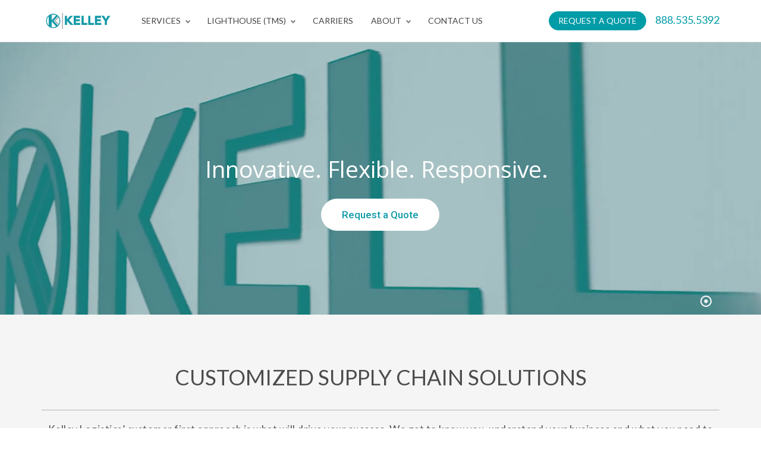

--- FILE ---
content_type: text/html; charset=UTF-8
request_url: https://kelleylogistics.com/
body_size: 30848
content:
<!DOCTYPE html>
<html dir="ltr" lang="en-US" prefix="og: https://ogp.me/ns#">
<head>
    <meta charset="UTF-8">
    <meta http-equiv="X-UA-Compatible" content="IE=edge,chrome=1">
    <meta name="viewport" content="width=device-width, initial-scale=1">
    <meta name="generator" content="wordpress">
    <link rel="stylesheet" type="text/css" href="https://cdnjs.cloudflare.com/ajax/libs/bootstrap-datepicker/1.6.4/css/bootstrap-datepicker.css">
    <link rel="pingback" href="https://kelleylogistics.com/xmlrpc.php" />
    <title>New Homepage - KELLEY</title>

		<!-- All in One SEO 4.7.3 - aioseo.com -->
		<meta name="description" content="{&quot;main-title&quot;:{&quot;component&quot;:&quot;hc_title&quot;,&quot;id&quot;:&quot;main-title&quot;,&quot;subtitle&quot;:&quot;&quot;,&quot;title_content&quot;:{&quot;component&quot;:&quot;hc_title_empty&quot;,&quot;id&quot;:&quot;title-empty&quot;},&quot;title&quot;:&quot;New Homepage&quot;},&quot;section_YQzFj&quot;:{&quot;component&quot;:&quot;hc_section&quot;,&quot;id&quot;:&quot;section_YQzFj&quot;,&quot;section_width&quot;:&quot;full-width&quot;,&quot;animation&quot;:&quot;&quot;,&quot;animation_time&quot;:&quot;&quot;,&quot;timeline_animation&quot;:&quot;&quot;,&quot;timeline_delay&quot;:&quot;&quot;,&quot;timeline_order&quot;:&quot;&quot;,&quot;vertical_row&quot;:&quot;&quot;,&quot;box_middle&quot;:&quot;&quot;,&quot;css_classes&quot;:&quot;no-paddings no-padding-bottom no-paddings-y no-margins &quot;,&quot;custom_css_classes&quot;:&quot;&quot;,&quot;custom_css_styles&quot;:&quot;&quot;,&quot;section_content&quot;:[{&quot;component&quot;:&quot;hc_column&quot;,&quot;id&quot;:&quot;column_Cl5gm&quot;,&quot;column_width&quot;:&quot;col-md-12&quot;,&quot;animation&quot;:&quot;&quot;,&quot;animation_time&quot;:&quot;&quot;,&quot;timeline_animation&quot;:&quot;&quot;,&quot;timeline_delay&quot;:&quot;&quot;,&quot;timeline_order&quot;:&quot;&quot;,&quot;css_classes&quot;:&quot;no-paddings no-padding-bottom no-paddings-y &quot;,&quot;custom_css_classes&quot;:&quot;&quot;,&quot;custom_css_styles&quot;:&quot;&quot;,&quot;main_content&quot;:[{&quot;component&quot;:&quot;hc_wp_editor&quot;,&quot;id&quot;:&quot;FIhw4&quot;,&quot;css_classes&quot;:&quot;&quot;,&quot;custom_css_classes&quot;:&quot;&quot;,&quot;custom_css_styles&quot;:&quot;&quot;,&quot;editor_content&quot;:&quot;&quot;}]}],&quot;section_settings&quot;:&quot;&quot;},&quot;section_FcYrU&quot;:{&quot;component&quot;:&quot;hc_section&quot;,&quot;id&quot;:&quot;section_FcYrU&quot;,&quot;section_width&quot;:&quot;&quot;,&quot;animation&quot;:&quot;&quot;,&quot;animation_time&quot;:&quot;&quot;,&quot;timeline_animation&quot;:&quot;&quot;,&quot;timeline_delay&quot;:&quot;&quot;,&quot;timeline_order&quot;:&quot;&quot;,&quot;vertical_row&quot;:&quot;&quot;,&quot;box_middle&quot;:&quot;&quot;,&quot;css_classes&quot;:&quot;section-bg-color &quot;,&quot;custom_css_classes&quot;:&quot;&quot;,&quot;custom_css_styles&quot;:&quot;&quot;,&quot;section_content&quot;:[{&quot;component&quot;:&quot;hc_column&quot;,&quot;id&quot;:&quot;column_qpqXs&quot;,&quot;column_width&quot;:&quot;col-md-12&quot;,&quot;animation&quot;:&quot;&quot;,&quot;animation_time&quot;:&quot;&quot;,&quot;timeline_animation&quot;:&quot;&quot;,&quot;timeline_delay&quot;:&quot;&quot;,&quot;timeline_order&quot;:&quot;&quot;,&quot;css_classes&quot;:&quot;&quot;,&quot;custom_css_classes&quot;:&quot;&quot;,&quot;custom_css_styles&quot;:&quot;&quot;,&quot;main_content&quot;:[{&quot;component&quot;:&quot;hc_title_tag&quot;,&quot;id&quot;:&quot;HmcKr&quot;,&quot;css_classes&quot;:&quot;text-center &quot;,&quot;custom_css_classes&quot;:&quot;&quot;,&quot;custom_css_styles&quot;:&quot;&quot;,&quot;text&quot;:&quot;CUSTOMIZED SUPPLY CHAIN SOLUTIONS&quot;,&quot;tag&quot;:&quot;h1&quot;},{&quot;component&quot;:&quot;hc_separator&quot;,&quot;id&quot;:&quot;RKGkX&quot;,&quot;css_classes&quot;:&quot;&quot;,&quot;custom_css_classes&quot;:&quot;&quot;,&quot;custom_css_styles&quot;:&quot;&quot;,&quot;style&quot;:&quot;&quot;},{&quot;component&quot;:&quot;hc_text_block&quot;,&quot;id&quot;:&quot;h5NKc&quot;,&quot;css_classes&quot;:&quot;text-center &quot;,&quot;custom_css_classes&quot;:&quot;&quot;,&quot;custom_css_styles&quot;:&quot;&quot;,&quot;content&quot;:&quot;Kelley Logistics’ customer first approach is what will drive your success. We get to know you, understand your business and what you need to operate more efficiently. As an extension of your business, we customize our technology and services to meet" />
		<meta name="robots" content="max-image-preview:large" />
		<link rel="canonical" href="https://kelleylogistics.com/" />
		<meta name="generator" content="All in One SEO (AIOSEO) 4.7.3" />
		<meta property="og:locale" content="en_US" />
		<meta property="og:site_name" content="KELLEY - CUSTOMIZED SUPPLY CHAIN SOLUTIONS" />
		<meta property="og:type" content="article" />
		<meta property="og:title" content="New Homepage - KELLEY" />
		<meta property="og:description" content="{&quot;main-title&quot;:{&quot;component&quot;:&quot;hc_title&quot;,&quot;id&quot;:&quot;main-title&quot;,&quot;subtitle&quot;:&quot;&quot;,&quot;title_content&quot;:{&quot;component&quot;:&quot;hc_title_empty&quot;,&quot;id&quot;:&quot;title-empty&quot;},&quot;title&quot;:&quot;New Homepage&quot;},&quot;section_YQzFj&quot;:{&quot;component&quot;:&quot;hc_section&quot;,&quot;id&quot;:&quot;section_YQzFj&quot;,&quot;section_width&quot;:&quot;full-width&quot;,&quot;animation&quot;:&quot;&quot;,&quot;animation_time&quot;:&quot;&quot;,&quot;timeline_animation&quot;:&quot;&quot;,&quot;timeline_delay&quot;:&quot;&quot;,&quot;timeline_order&quot;:&quot;&quot;,&quot;vertical_row&quot;:&quot;&quot;,&quot;box_middle&quot;:&quot;&quot;,&quot;css_classes&quot;:&quot;no-paddings no-padding-bottom no-paddings-y no-margins &quot;,&quot;custom_css_classes&quot;:&quot;&quot;,&quot;custom_css_styles&quot;:&quot;&quot;,&quot;section_content&quot;:[{&quot;component&quot;:&quot;hc_column&quot;,&quot;id&quot;:&quot;column_Cl5gm&quot;,&quot;column_width&quot;:&quot;col-md-12&quot;,&quot;animation&quot;:&quot;&quot;,&quot;animation_time&quot;:&quot;&quot;,&quot;timeline_animation&quot;:&quot;&quot;,&quot;timeline_delay&quot;:&quot;&quot;,&quot;timeline_order&quot;:&quot;&quot;,&quot;css_classes&quot;:&quot;no-paddings no-padding-bottom no-paddings-y &quot;,&quot;custom_css_classes&quot;:&quot;&quot;,&quot;custom_css_styles&quot;:&quot;&quot;,&quot;main_content&quot;:[{&quot;component&quot;:&quot;hc_wp_editor&quot;,&quot;id&quot;:&quot;FIhw4&quot;,&quot;css_classes&quot;:&quot;&quot;,&quot;custom_css_classes&quot;:&quot;&quot;,&quot;custom_css_styles&quot;:&quot;&quot;,&quot;editor_content&quot;:&quot;&quot;}]}],&quot;section_settings&quot;:&quot;&quot;},&quot;section_FcYrU&quot;:{&quot;component&quot;:&quot;hc_section&quot;,&quot;id&quot;:&quot;section_FcYrU&quot;,&quot;section_width&quot;:&quot;&quot;,&quot;animation&quot;:&quot;&quot;,&quot;animation_time&quot;:&quot;&quot;,&quot;timeline_animation&quot;:&quot;&quot;,&quot;timeline_delay&quot;:&quot;&quot;,&quot;timeline_order&quot;:&quot;&quot;,&quot;vertical_row&quot;:&quot;&quot;,&quot;box_middle&quot;:&quot;&quot;,&quot;css_classes&quot;:&quot;section-bg-color &quot;,&quot;custom_css_classes&quot;:&quot;&quot;,&quot;custom_css_styles&quot;:&quot;&quot;,&quot;section_content&quot;:[{&quot;component&quot;:&quot;hc_column&quot;,&quot;id&quot;:&quot;column_qpqXs&quot;,&quot;column_width&quot;:&quot;col-md-12&quot;,&quot;animation&quot;:&quot;&quot;,&quot;animation_time&quot;:&quot;&quot;,&quot;timeline_animation&quot;:&quot;&quot;,&quot;timeline_delay&quot;:&quot;&quot;,&quot;timeline_order&quot;:&quot;&quot;,&quot;css_classes&quot;:&quot;&quot;,&quot;custom_css_classes&quot;:&quot;&quot;,&quot;custom_css_styles&quot;:&quot;&quot;,&quot;main_content&quot;:[{&quot;component&quot;:&quot;hc_title_tag&quot;,&quot;id&quot;:&quot;HmcKr&quot;,&quot;css_classes&quot;:&quot;text-center &quot;,&quot;custom_css_classes&quot;:&quot;&quot;,&quot;custom_css_styles&quot;:&quot;&quot;,&quot;text&quot;:&quot;CUSTOMIZED SUPPLY CHAIN SOLUTIONS&quot;,&quot;tag&quot;:&quot;h1&quot;},{&quot;component&quot;:&quot;hc_separator&quot;,&quot;id&quot;:&quot;RKGkX&quot;,&quot;css_classes&quot;:&quot;&quot;,&quot;custom_css_classes&quot;:&quot;&quot;,&quot;custom_css_styles&quot;:&quot;&quot;,&quot;style&quot;:&quot;&quot;},{&quot;component&quot;:&quot;hc_text_block&quot;,&quot;id&quot;:&quot;h5NKc&quot;,&quot;css_classes&quot;:&quot;text-center &quot;,&quot;custom_css_classes&quot;:&quot;&quot;,&quot;custom_css_styles&quot;:&quot;&quot;,&quot;content&quot;:&quot;Kelley Logistics’ customer first approach is what will drive your success. We get to know you, understand your business and what you need to operate more efficiently. As an extension of your business, we customize our technology and services to meet" />
		<meta property="og:url" content="https://kelleylogistics.com/" />
		<meta property="article:published_time" content="2025-01-16T19:05:48+00:00" />
		<meta property="article:modified_time" content="2025-07-28T13:11:05+00:00" />
		<meta name="twitter:card" content="summary_large_image" />
		<meta name="twitter:title" content="New Homepage - KELLEY" />
		<meta name="twitter:description" content="{&quot;main-title&quot;:{&quot;component&quot;:&quot;hc_title&quot;,&quot;id&quot;:&quot;main-title&quot;,&quot;subtitle&quot;:&quot;&quot;,&quot;title_content&quot;:{&quot;component&quot;:&quot;hc_title_empty&quot;,&quot;id&quot;:&quot;title-empty&quot;},&quot;title&quot;:&quot;New Homepage&quot;},&quot;section_YQzFj&quot;:{&quot;component&quot;:&quot;hc_section&quot;,&quot;id&quot;:&quot;section_YQzFj&quot;,&quot;section_width&quot;:&quot;full-width&quot;,&quot;animation&quot;:&quot;&quot;,&quot;animation_time&quot;:&quot;&quot;,&quot;timeline_animation&quot;:&quot;&quot;,&quot;timeline_delay&quot;:&quot;&quot;,&quot;timeline_order&quot;:&quot;&quot;,&quot;vertical_row&quot;:&quot;&quot;,&quot;box_middle&quot;:&quot;&quot;,&quot;css_classes&quot;:&quot;no-paddings no-padding-bottom no-paddings-y no-margins &quot;,&quot;custom_css_classes&quot;:&quot;&quot;,&quot;custom_css_styles&quot;:&quot;&quot;,&quot;section_content&quot;:[{&quot;component&quot;:&quot;hc_column&quot;,&quot;id&quot;:&quot;column_Cl5gm&quot;,&quot;column_width&quot;:&quot;col-md-12&quot;,&quot;animation&quot;:&quot;&quot;,&quot;animation_time&quot;:&quot;&quot;,&quot;timeline_animation&quot;:&quot;&quot;,&quot;timeline_delay&quot;:&quot;&quot;,&quot;timeline_order&quot;:&quot;&quot;,&quot;css_classes&quot;:&quot;no-paddings no-padding-bottom no-paddings-y &quot;,&quot;custom_css_classes&quot;:&quot;&quot;,&quot;custom_css_styles&quot;:&quot;&quot;,&quot;main_content&quot;:[{&quot;component&quot;:&quot;hc_wp_editor&quot;,&quot;id&quot;:&quot;FIhw4&quot;,&quot;css_classes&quot;:&quot;&quot;,&quot;custom_css_classes&quot;:&quot;&quot;,&quot;custom_css_styles&quot;:&quot;&quot;,&quot;editor_content&quot;:&quot;&quot;}]}],&quot;section_settings&quot;:&quot;&quot;},&quot;section_FcYrU&quot;:{&quot;component&quot;:&quot;hc_section&quot;,&quot;id&quot;:&quot;section_FcYrU&quot;,&quot;section_width&quot;:&quot;&quot;,&quot;animation&quot;:&quot;&quot;,&quot;animation_time&quot;:&quot;&quot;,&quot;timeline_animation&quot;:&quot;&quot;,&quot;timeline_delay&quot;:&quot;&quot;,&quot;timeline_order&quot;:&quot;&quot;,&quot;vertical_row&quot;:&quot;&quot;,&quot;box_middle&quot;:&quot;&quot;,&quot;css_classes&quot;:&quot;section-bg-color &quot;,&quot;custom_css_classes&quot;:&quot;&quot;,&quot;custom_css_styles&quot;:&quot;&quot;,&quot;section_content&quot;:[{&quot;component&quot;:&quot;hc_column&quot;,&quot;id&quot;:&quot;column_qpqXs&quot;,&quot;column_width&quot;:&quot;col-md-12&quot;,&quot;animation&quot;:&quot;&quot;,&quot;animation_time&quot;:&quot;&quot;,&quot;timeline_animation&quot;:&quot;&quot;,&quot;timeline_delay&quot;:&quot;&quot;,&quot;timeline_order&quot;:&quot;&quot;,&quot;css_classes&quot;:&quot;&quot;,&quot;custom_css_classes&quot;:&quot;&quot;,&quot;custom_css_styles&quot;:&quot;&quot;,&quot;main_content&quot;:[{&quot;component&quot;:&quot;hc_title_tag&quot;,&quot;id&quot;:&quot;HmcKr&quot;,&quot;css_classes&quot;:&quot;text-center &quot;,&quot;custom_css_classes&quot;:&quot;&quot;,&quot;custom_css_styles&quot;:&quot;&quot;,&quot;text&quot;:&quot;CUSTOMIZED SUPPLY CHAIN SOLUTIONS&quot;,&quot;tag&quot;:&quot;h1&quot;},{&quot;component&quot;:&quot;hc_separator&quot;,&quot;id&quot;:&quot;RKGkX&quot;,&quot;css_classes&quot;:&quot;&quot;,&quot;custom_css_classes&quot;:&quot;&quot;,&quot;custom_css_styles&quot;:&quot;&quot;,&quot;style&quot;:&quot;&quot;},{&quot;component&quot;:&quot;hc_text_block&quot;,&quot;id&quot;:&quot;h5NKc&quot;,&quot;css_classes&quot;:&quot;text-center &quot;,&quot;custom_css_classes&quot;:&quot;&quot;,&quot;custom_css_styles&quot;:&quot;&quot;,&quot;content&quot;:&quot;Kelley Logistics’ customer first approach is what will drive your success. We get to know you, understand your business and what you need to operate more efficiently. As an extension of your business, we customize our technology and services to meet" />
		<script type="application/ld+json" class="aioseo-schema">
			{"@context":"https:\/\/schema.org","@graph":[{"@type":"BreadcrumbList","@id":"https:\/\/kelleylogistics.com\/#breadcrumblist","itemListElement":[{"@type":"ListItem","@id":"https:\/\/kelleylogistics.com\/#listItem","position":1,"name":"Home"}]},{"@type":"Organization","@id":"https:\/\/kelleylogistics.com\/#organization","name":"KELLEY","description":"CUSTOMIZED SUPPLY CHAIN SOLUTIONS","url":"https:\/\/kelleylogistics.com\/"},{"@type":"WebPage","@id":"https:\/\/kelleylogistics.com\/#webpage","url":"https:\/\/kelleylogistics.com\/","name":"New Homepage - KELLEY","description":"{\"main-title\":{\"component\":\"hc_title\",\"id\":\"main-title\",\"subtitle\":\"\",\"title_content\":{\"component\":\"hc_title_empty\",\"id\":\"title-empty\"},\"title\":\"New Homepage\"},\"section_YQzFj\":{\"component\":\"hc_section\",\"id\":\"section_YQzFj\",\"section_width\":\"full-width\",\"animation\":\"\",\"animation_time\":\"\",\"timeline_animation\":\"\",\"timeline_delay\":\"\",\"timeline_order\":\"\",\"vertical_row\":\"\",\"box_middle\":\"\",\"css_classes\":\"no-paddings no-padding-bottom no-paddings-y no-margins \",\"custom_css_classes\":\"\",\"custom_css_styles\":\"\",\"section_content\":[{\"component\":\"hc_column\",\"id\":\"column_Cl5gm\",\"column_width\":\"col-md-12\",\"animation\":\"\",\"animation_time\":\"\",\"timeline_animation\":\"\",\"timeline_delay\":\"\",\"timeline_order\":\"\",\"css_classes\":\"no-paddings no-padding-bottom no-paddings-y \",\"custom_css_classes\":\"\",\"custom_css_styles\":\"\",\"main_content\":[{\"component\":\"hc_wp_editor\",\"id\":\"FIhw4\",\"css_classes\":\"\",\"custom_css_classes\":\"\",\"custom_css_styles\":\"\",\"editor_content\":\"\"}]}],\"section_settings\":\"\"},\"section_FcYrU\":{\"component\":\"hc_section\",\"id\":\"section_FcYrU\",\"section_width\":\"\",\"animation\":\"\",\"animation_time\":\"\",\"timeline_animation\":\"\",\"timeline_delay\":\"\",\"timeline_order\":\"\",\"vertical_row\":\"\",\"box_middle\":\"\",\"css_classes\":\"section-bg-color \",\"custom_css_classes\":\"\",\"custom_css_styles\":\"\",\"section_content\":[{\"component\":\"hc_column\",\"id\":\"column_qpqXs\",\"column_width\":\"col-md-12\",\"animation\":\"\",\"animation_time\":\"\",\"timeline_animation\":\"\",\"timeline_delay\":\"\",\"timeline_order\":\"\",\"css_classes\":\"\",\"custom_css_classes\":\"\",\"custom_css_styles\":\"\",\"main_content\":[{\"component\":\"hc_title_tag\",\"id\":\"HmcKr\",\"css_classes\":\"text-center \",\"custom_css_classes\":\"\",\"custom_css_styles\":\"\",\"text\":\"CUSTOMIZED SUPPLY CHAIN SOLUTIONS\",\"tag\":\"h1\"},{\"component\":\"hc_separator\",\"id\":\"RKGkX\",\"css_classes\":\"\",\"custom_css_classes\":\"\",\"custom_css_styles\":\"\",\"style\":\"\"},{\"component\":\"hc_text_block\",\"id\":\"h5NKc\",\"css_classes\":\"text-center \",\"custom_css_classes\":\"\",\"custom_css_styles\":\"\",\"content\":\"Kelley Logistics\u2019 customer first approach is what will drive your success. We get to know you, understand your business and what you need to operate more efficiently. As an extension of your business, we customize our technology and services to meet","inLanguage":"en-US","isPartOf":{"@id":"https:\/\/kelleylogistics.com\/#website"},"breadcrumb":{"@id":"https:\/\/kelleylogistics.com\/#breadcrumblist"},"datePublished":"2025-01-16T19:05:48+00:00","dateModified":"2025-07-28T13:11:05+00:00"},{"@type":"WebSite","@id":"https:\/\/kelleylogistics.com\/#website","url":"https:\/\/kelleylogistics.com\/","name":"KELLEY","description":"CUSTOMIZED SUPPLY CHAIN SOLUTIONS","inLanguage":"en-US","publisher":{"@id":"https:\/\/kelleylogistics.com\/#organization"},"potentialAction":{"@type":"SearchAction","target":{"@type":"EntryPoint","urlTemplate":"https:\/\/kelleylogistics.com\/?s={search_term_string}"},"query-input":"required name=search_term_string"}}]}
		</script>
		<!-- All in One SEO -->

<link rel='dns-prefetch' href='//js.hs-scripts.com' />
<link rel='dns-prefetch' href='//fonts.googleapis.com' />
<link rel='dns-prefetch' href='//www.googletagmanager.com' />
<link rel="alternate" type="application/rss+xml" title="KELLEY &raquo; Feed" href="https://kelleylogistics.com/feed/" />
<link rel="alternate" type="application/rss+xml" title="KELLEY &raquo; Comments Feed" href="https://kelleylogistics.com/comments/feed/" />
		<!-- This site uses the Google Analytics by MonsterInsights plugin v9.11.1 - Using Analytics tracking - https://www.monsterinsights.com/ -->
							<script src="//www.googletagmanager.com/gtag/js?id=G-Q1TBG1Z67R"  data-cfasync="false" data-wpfc-render="false" type="text/javascript" async></script>
			<script data-cfasync="false" data-wpfc-render="false" type="text/javascript">
				var mi_version = '9.11.1';
				var mi_track_user = true;
				var mi_no_track_reason = '';
								var MonsterInsightsDefaultLocations = {"page_location":"https:\/\/kelleylogistics.com\/"};
								if ( typeof MonsterInsightsPrivacyGuardFilter === 'function' ) {
					var MonsterInsightsLocations = (typeof MonsterInsightsExcludeQuery === 'object') ? MonsterInsightsPrivacyGuardFilter( MonsterInsightsExcludeQuery ) : MonsterInsightsPrivacyGuardFilter( MonsterInsightsDefaultLocations );
				} else {
					var MonsterInsightsLocations = (typeof MonsterInsightsExcludeQuery === 'object') ? MonsterInsightsExcludeQuery : MonsterInsightsDefaultLocations;
				}

								var disableStrs = [
										'ga-disable-G-Q1TBG1Z67R',
									];

				/* Function to detect opted out users */
				function __gtagTrackerIsOptedOut() {
					for (var index = 0; index < disableStrs.length; index++) {
						if (document.cookie.indexOf(disableStrs[index] + '=true') > -1) {
							return true;
						}
					}

					return false;
				}

				/* Disable tracking if the opt-out cookie exists. */
				if (__gtagTrackerIsOptedOut()) {
					for (var index = 0; index < disableStrs.length; index++) {
						window[disableStrs[index]] = true;
					}
				}

				/* Opt-out function */
				function __gtagTrackerOptout() {
					for (var index = 0; index < disableStrs.length; index++) {
						document.cookie = disableStrs[index] + '=true; expires=Thu, 31 Dec 2099 23:59:59 UTC; path=/';
						window[disableStrs[index]] = true;
					}
				}

				if ('undefined' === typeof gaOptout) {
					function gaOptout() {
						__gtagTrackerOptout();
					}
				}
								window.dataLayer = window.dataLayer || [];

				window.MonsterInsightsDualTracker = {
					helpers: {},
					trackers: {},
				};
				if (mi_track_user) {
					function __gtagDataLayer() {
						dataLayer.push(arguments);
					}

					function __gtagTracker(type, name, parameters) {
						if (!parameters) {
							parameters = {};
						}

						if (parameters.send_to) {
							__gtagDataLayer.apply(null, arguments);
							return;
						}

						if (type === 'event') {
														parameters.send_to = monsterinsights_frontend.v4_id;
							var hookName = name;
							if (typeof parameters['event_category'] !== 'undefined') {
								hookName = parameters['event_category'] + ':' + name;
							}

							if (typeof MonsterInsightsDualTracker.trackers[hookName] !== 'undefined') {
								MonsterInsightsDualTracker.trackers[hookName](parameters);
							} else {
								__gtagDataLayer('event', name, parameters);
							}
							
						} else {
							__gtagDataLayer.apply(null, arguments);
						}
					}

					__gtagTracker('js', new Date());
					__gtagTracker('set', {
						'developer_id.dZGIzZG': true,
											});
					if ( MonsterInsightsLocations.page_location ) {
						__gtagTracker('set', MonsterInsightsLocations);
					}
										__gtagTracker('config', 'G-Q1TBG1Z67R', {"forceSSL":"true","link_attribution":"true"} );
										window.gtag = __gtagTracker;										(function () {
						/* https://developers.google.com/analytics/devguides/collection/analyticsjs/ */
						/* ga and __gaTracker compatibility shim. */
						var noopfn = function () {
							return null;
						};
						var newtracker = function () {
							return new Tracker();
						};
						var Tracker = function () {
							return null;
						};
						var p = Tracker.prototype;
						p.get = noopfn;
						p.set = noopfn;
						p.send = function () {
							var args = Array.prototype.slice.call(arguments);
							args.unshift('send');
							__gaTracker.apply(null, args);
						};
						var __gaTracker = function () {
							var len = arguments.length;
							if (len === 0) {
								return;
							}
							var f = arguments[len - 1];
							if (typeof f !== 'object' || f === null || typeof f.hitCallback !== 'function') {
								if ('send' === arguments[0]) {
									var hitConverted, hitObject = false, action;
									if ('event' === arguments[1]) {
										if ('undefined' !== typeof arguments[3]) {
											hitObject = {
												'eventAction': arguments[3],
												'eventCategory': arguments[2],
												'eventLabel': arguments[4],
												'value': arguments[5] ? arguments[5] : 1,
											}
										}
									}
									if ('pageview' === arguments[1]) {
										if ('undefined' !== typeof arguments[2]) {
											hitObject = {
												'eventAction': 'page_view',
												'page_path': arguments[2],
											}
										}
									}
									if (typeof arguments[2] === 'object') {
										hitObject = arguments[2];
									}
									if (typeof arguments[5] === 'object') {
										Object.assign(hitObject, arguments[5]);
									}
									if ('undefined' !== typeof arguments[1].hitType) {
										hitObject = arguments[1];
										if ('pageview' === hitObject.hitType) {
											hitObject.eventAction = 'page_view';
										}
									}
									if (hitObject) {
										action = 'timing' === arguments[1].hitType ? 'timing_complete' : hitObject.eventAction;
										hitConverted = mapArgs(hitObject);
										__gtagTracker('event', action, hitConverted);
									}
								}
								return;
							}

							function mapArgs(args) {
								var arg, hit = {};
								var gaMap = {
									'eventCategory': 'event_category',
									'eventAction': 'event_action',
									'eventLabel': 'event_label',
									'eventValue': 'event_value',
									'nonInteraction': 'non_interaction',
									'timingCategory': 'event_category',
									'timingVar': 'name',
									'timingValue': 'value',
									'timingLabel': 'event_label',
									'page': 'page_path',
									'location': 'page_location',
									'title': 'page_title',
									'referrer' : 'page_referrer',
								};
								for (arg in args) {
																		if (!(!args.hasOwnProperty(arg) || !gaMap.hasOwnProperty(arg))) {
										hit[gaMap[arg]] = args[arg];
									} else {
										hit[arg] = args[arg];
									}
								}
								return hit;
							}

							try {
								f.hitCallback();
							} catch (ex) {
							}
						};
						__gaTracker.create = newtracker;
						__gaTracker.getByName = newtracker;
						__gaTracker.getAll = function () {
							return [];
						};
						__gaTracker.remove = noopfn;
						__gaTracker.loaded = true;
						window['__gaTracker'] = __gaTracker;
					})();
									} else {
										console.log("");
					(function () {
						function __gtagTracker() {
							return null;
						}

						window['__gtagTracker'] = __gtagTracker;
						window['gtag'] = __gtagTracker;
					})();
									}
			</script>
							<!-- / Google Analytics by MonsterInsights -->
			<script data-cfasync="false" data-wpfc-render="false" type="text/javascript">
		if (window.hasOwnProperty('MonsterInsightsDualTracker')){
			window.MonsterInsightsDualTracker.trackers['form:impression'] = function (parameters) {
				__gtagDataLayer('event', 'form_impression', {
					form_id: parameters.event_label,
					content_type: 'form',
					non_interaction: true,
					send_to: parameters.send_to,
				});
			};

			window.MonsterInsightsDualTracker.trackers['form:conversion'] = function (parameters) {
				__gtagDataLayer('event', 'generate_lead', {
					form_id: parameters.event_label,
					send_to: parameters.send_to,
				});
			};
		}
	</script>
	<script type="text/javascript">
window._wpemojiSettings = {"baseUrl":"https:\/\/s.w.org\/images\/core\/emoji\/14.0.0\/72x72\/","ext":".png","svgUrl":"https:\/\/s.w.org\/images\/core\/emoji\/14.0.0\/svg\/","svgExt":".svg","source":{"concatemoji":"https:\/\/kelleylogistics.com\/wp-includes\/js\/wp-emoji-release.min.js?ver=6.2.8"}};
/*! This file is auto-generated */
!function(e,a,t){var n,r,o,i=a.createElement("canvas"),p=i.getContext&&i.getContext("2d");function s(e,t){p.clearRect(0,0,i.width,i.height),p.fillText(e,0,0);e=i.toDataURL();return p.clearRect(0,0,i.width,i.height),p.fillText(t,0,0),e===i.toDataURL()}function c(e){var t=a.createElement("script");t.src=e,t.defer=t.type="text/javascript",a.getElementsByTagName("head")[0].appendChild(t)}for(o=Array("flag","emoji"),t.supports={everything:!0,everythingExceptFlag:!0},r=0;r<o.length;r++)t.supports[o[r]]=function(e){if(p&&p.fillText)switch(p.textBaseline="top",p.font="600 32px Arial",e){case"flag":return s("\ud83c\udff3\ufe0f\u200d\u26a7\ufe0f","\ud83c\udff3\ufe0f\u200b\u26a7\ufe0f")?!1:!s("\ud83c\uddfa\ud83c\uddf3","\ud83c\uddfa\u200b\ud83c\uddf3")&&!s("\ud83c\udff4\udb40\udc67\udb40\udc62\udb40\udc65\udb40\udc6e\udb40\udc67\udb40\udc7f","\ud83c\udff4\u200b\udb40\udc67\u200b\udb40\udc62\u200b\udb40\udc65\u200b\udb40\udc6e\u200b\udb40\udc67\u200b\udb40\udc7f");case"emoji":return!s("\ud83e\udef1\ud83c\udffb\u200d\ud83e\udef2\ud83c\udfff","\ud83e\udef1\ud83c\udffb\u200b\ud83e\udef2\ud83c\udfff")}return!1}(o[r]),t.supports.everything=t.supports.everything&&t.supports[o[r]],"flag"!==o[r]&&(t.supports.everythingExceptFlag=t.supports.everythingExceptFlag&&t.supports[o[r]]);t.supports.everythingExceptFlag=t.supports.everythingExceptFlag&&!t.supports.flag,t.DOMReady=!1,t.readyCallback=function(){t.DOMReady=!0},t.supports.everything||(n=function(){t.readyCallback()},a.addEventListener?(a.addEventListener("DOMContentLoaded",n,!1),e.addEventListener("load",n,!1)):(e.attachEvent("onload",n),a.attachEvent("onreadystatechange",function(){"complete"===a.readyState&&t.readyCallback()})),(e=t.source||{}).concatemoji?c(e.concatemoji):e.wpemoji&&e.twemoji&&(c(e.twemoji),c(e.wpemoji)))}(window,document,window._wpemojiSettings);
</script>
<style type="text/css">
img.wp-smiley,
img.emoji {
	display: inline !important;
	border: none !important;
	box-shadow: none !important;
	height: 1em !important;
	width: 1em !important;
	margin: 0 0.07em !important;
	vertical-align: -0.1em !important;
	background: none !important;
	padding: 0 !important;
}
</style>
	<link rel='stylesheet' id='wp-block-library-css' href='https://kelleylogistics.com/wp-includes/css/dist/block-library/style.min.css?ver=6.2.8' type='text/css' media='all' />
<link rel='stylesheet' id='classic-theme-styles-css' href='https://kelleylogistics.com/wp-includes/css/classic-themes.min.css?ver=6.2.8' type='text/css' media='all' />
<style id='global-styles-inline-css' type='text/css'>
body{--wp--preset--color--black: #000000;--wp--preset--color--cyan-bluish-gray: #abb8c3;--wp--preset--color--white: #ffffff;--wp--preset--color--pale-pink: #f78da7;--wp--preset--color--vivid-red: #cf2e2e;--wp--preset--color--luminous-vivid-orange: #ff6900;--wp--preset--color--luminous-vivid-amber: #fcb900;--wp--preset--color--light-green-cyan: #7bdcb5;--wp--preset--color--vivid-green-cyan: #00d084;--wp--preset--color--pale-cyan-blue: #8ed1fc;--wp--preset--color--vivid-cyan-blue: #0693e3;--wp--preset--color--vivid-purple: #9b51e0;--wp--preset--gradient--vivid-cyan-blue-to-vivid-purple: linear-gradient(135deg,rgba(6,147,227,1) 0%,rgb(155,81,224) 100%);--wp--preset--gradient--light-green-cyan-to-vivid-green-cyan: linear-gradient(135deg,rgb(122,220,180) 0%,rgb(0,208,130) 100%);--wp--preset--gradient--luminous-vivid-amber-to-luminous-vivid-orange: linear-gradient(135deg,rgba(252,185,0,1) 0%,rgba(255,105,0,1) 100%);--wp--preset--gradient--luminous-vivid-orange-to-vivid-red: linear-gradient(135deg,rgba(255,105,0,1) 0%,rgb(207,46,46) 100%);--wp--preset--gradient--very-light-gray-to-cyan-bluish-gray: linear-gradient(135deg,rgb(238,238,238) 0%,rgb(169,184,195) 100%);--wp--preset--gradient--cool-to-warm-spectrum: linear-gradient(135deg,rgb(74,234,220) 0%,rgb(151,120,209) 20%,rgb(207,42,186) 40%,rgb(238,44,130) 60%,rgb(251,105,98) 80%,rgb(254,248,76) 100%);--wp--preset--gradient--blush-light-purple: linear-gradient(135deg,rgb(255,206,236) 0%,rgb(152,150,240) 100%);--wp--preset--gradient--blush-bordeaux: linear-gradient(135deg,rgb(254,205,165) 0%,rgb(254,45,45) 50%,rgb(107,0,62) 100%);--wp--preset--gradient--luminous-dusk: linear-gradient(135deg,rgb(255,203,112) 0%,rgb(199,81,192) 50%,rgb(65,88,208) 100%);--wp--preset--gradient--pale-ocean: linear-gradient(135deg,rgb(255,245,203) 0%,rgb(182,227,212) 50%,rgb(51,167,181) 100%);--wp--preset--gradient--electric-grass: linear-gradient(135deg,rgb(202,248,128) 0%,rgb(113,206,126) 100%);--wp--preset--gradient--midnight: linear-gradient(135deg,rgb(2,3,129) 0%,rgb(40,116,252) 100%);--wp--preset--duotone--dark-grayscale: url('#wp-duotone-dark-grayscale');--wp--preset--duotone--grayscale: url('#wp-duotone-grayscale');--wp--preset--duotone--purple-yellow: url('#wp-duotone-purple-yellow');--wp--preset--duotone--blue-red: url('#wp-duotone-blue-red');--wp--preset--duotone--midnight: url('#wp-duotone-midnight');--wp--preset--duotone--magenta-yellow: url('#wp-duotone-magenta-yellow');--wp--preset--duotone--purple-green: url('#wp-duotone-purple-green');--wp--preset--duotone--blue-orange: url('#wp-duotone-blue-orange');--wp--preset--font-size--small: 13px;--wp--preset--font-size--medium: 20px;--wp--preset--font-size--large: 36px;--wp--preset--font-size--x-large: 42px;--wp--preset--spacing--20: 0.44rem;--wp--preset--spacing--30: 0.67rem;--wp--preset--spacing--40: 1rem;--wp--preset--spacing--50: 1.5rem;--wp--preset--spacing--60: 2.25rem;--wp--preset--spacing--70: 3.38rem;--wp--preset--spacing--80: 5.06rem;--wp--preset--shadow--natural: 6px 6px 9px rgba(0, 0, 0, 0.2);--wp--preset--shadow--deep: 12px 12px 50px rgba(0, 0, 0, 0.4);--wp--preset--shadow--sharp: 6px 6px 0px rgba(0, 0, 0, 0.2);--wp--preset--shadow--outlined: 6px 6px 0px -3px rgba(255, 255, 255, 1), 6px 6px rgba(0, 0, 0, 1);--wp--preset--shadow--crisp: 6px 6px 0px rgba(0, 0, 0, 1);}:where(.is-layout-flex){gap: 0.5em;}body .is-layout-flow > .alignleft{float: left;margin-inline-start: 0;margin-inline-end: 2em;}body .is-layout-flow > .alignright{float: right;margin-inline-start: 2em;margin-inline-end: 0;}body .is-layout-flow > .aligncenter{margin-left: auto !important;margin-right: auto !important;}body .is-layout-constrained > .alignleft{float: left;margin-inline-start: 0;margin-inline-end: 2em;}body .is-layout-constrained > .alignright{float: right;margin-inline-start: 2em;margin-inline-end: 0;}body .is-layout-constrained > .aligncenter{margin-left: auto !important;margin-right: auto !important;}body .is-layout-constrained > :where(:not(.alignleft):not(.alignright):not(.alignfull)){max-width: var(--wp--style--global--content-size);margin-left: auto !important;margin-right: auto !important;}body .is-layout-constrained > .alignwide{max-width: var(--wp--style--global--wide-size);}body .is-layout-flex{display: flex;}body .is-layout-flex{flex-wrap: wrap;align-items: center;}body .is-layout-flex > *{margin: 0;}:where(.wp-block-columns.is-layout-flex){gap: 2em;}.has-black-color{color: var(--wp--preset--color--black) !important;}.has-cyan-bluish-gray-color{color: var(--wp--preset--color--cyan-bluish-gray) !important;}.has-white-color{color: var(--wp--preset--color--white) !important;}.has-pale-pink-color{color: var(--wp--preset--color--pale-pink) !important;}.has-vivid-red-color{color: var(--wp--preset--color--vivid-red) !important;}.has-luminous-vivid-orange-color{color: var(--wp--preset--color--luminous-vivid-orange) !important;}.has-luminous-vivid-amber-color{color: var(--wp--preset--color--luminous-vivid-amber) !important;}.has-light-green-cyan-color{color: var(--wp--preset--color--light-green-cyan) !important;}.has-vivid-green-cyan-color{color: var(--wp--preset--color--vivid-green-cyan) !important;}.has-pale-cyan-blue-color{color: var(--wp--preset--color--pale-cyan-blue) !important;}.has-vivid-cyan-blue-color{color: var(--wp--preset--color--vivid-cyan-blue) !important;}.has-vivid-purple-color{color: var(--wp--preset--color--vivid-purple) !important;}.has-black-background-color{background-color: var(--wp--preset--color--black) !important;}.has-cyan-bluish-gray-background-color{background-color: var(--wp--preset--color--cyan-bluish-gray) !important;}.has-white-background-color{background-color: var(--wp--preset--color--white) !important;}.has-pale-pink-background-color{background-color: var(--wp--preset--color--pale-pink) !important;}.has-vivid-red-background-color{background-color: var(--wp--preset--color--vivid-red) !important;}.has-luminous-vivid-orange-background-color{background-color: var(--wp--preset--color--luminous-vivid-orange) !important;}.has-luminous-vivid-amber-background-color{background-color: var(--wp--preset--color--luminous-vivid-amber) !important;}.has-light-green-cyan-background-color{background-color: var(--wp--preset--color--light-green-cyan) !important;}.has-vivid-green-cyan-background-color{background-color: var(--wp--preset--color--vivid-green-cyan) !important;}.has-pale-cyan-blue-background-color{background-color: var(--wp--preset--color--pale-cyan-blue) !important;}.has-vivid-cyan-blue-background-color{background-color: var(--wp--preset--color--vivid-cyan-blue) !important;}.has-vivid-purple-background-color{background-color: var(--wp--preset--color--vivid-purple) !important;}.has-black-border-color{border-color: var(--wp--preset--color--black) !important;}.has-cyan-bluish-gray-border-color{border-color: var(--wp--preset--color--cyan-bluish-gray) !important;}.has-white-border-color{border-color: var(--wp--preset--color--white) !important;}.has-pale-pink-border-color{border-color: var(--wp--preset--color--pale-pink) !important;}.has-vivid-red-border-color{border-color: var(--wp--preset--color--vivid-red) !important;}.has-luminous-vivid-orange-border-color{border-color: var(--wp--preset--color--luminous-vivid-orange) !important;}.has-luminous-vivid-amber-border-color{border-color: var(--wp--preset--color--luminous-vivid-amber) !important;}.has-light-green-cyan-border-color{border-color: var(--wp--preset--color--light-green-cyan) !important;}.has-vivid-green-cyan-border-color{border-color: var(--wp--preset--color--vivid-green-cyan) !important;}.has-pale-cyan-blue-border-color{border-color: var(--wp--preset--color--pale-cyan-blue) !important;}.has-vivid-cyan-blue-border-color{border-color: var(--wp--preset--color--vivid-cyan-blue) !important;}.has-vivid-purple-border-color{border-color: var(--wp--preset--color--vivid-purple) !important;}.has-vivid-cyan-blue-to-vivid-purple-gradient-background{background: var(--wp--preset--gradient--vivid-cyan-blue-to-vivid-purple) !important;}.has-light-green-cyan-to-vivid-green-cyan-gradient-background{background: var(--wp--preset--gradient--light-green-cyan-to-vivid-green-cyan) !important;}.has-luminous-vivid-amber-to-luminous-vivid-orange-gradient-background{background: var(--wp--preset--gradient--luminous-vivid-amber-to-luminous-vivid-orange) !important;}.has-luminous-vivid-orange-to-vivid-red-gradient-background{background: var(--wp--preset--gradient--luminous-vivid-orange-to-vivid-red) !important;}.has-very-light-gray-to-cyan-bluish-gray-gradient-background{background: var(--wp--preset--gradient--very-light-gray-to-cyan-bluish-gray) !important;}.has-cool-to-warm-spectrum-gradient-background{background: var(--wp--preset--gradient--cool-to-warm-spectrum) !important;}.has-blush-light-purple-gradient-background{background: var(--wp--preset--gradient--blush-light-purple) !important;}.has-blush-bordeaux-gradient-background{background: var(--wp--preset--gradient--blush-bordeaux) !important;}.has-luminous-dusk-gradient-background{background: var(--wp--preset--gradient--luminous-dusk) !important;}.has-pale-ocean-gradient-background{background: var(--wp--preset--gradient--pale-ocean) !important;}.has-electric-grass-gradient-background{background: var(--wp--preset--gradient--electric-grass) !important;}.has-midnight-gradient-background{background: var(--wp--preset--gradient--midnight) !important;}.has-small-font-size{font-size: var(--wp--preset--font-size--small) !important;}.has-medium-font-size{font-size: var(--wp--preset--font-size--medium) !important;}.has-large-font-size{font-size: var(--wp--preset--font-size--large) !important;}.has-x-large-font-size{font-size: var(--wp--preset--font-size--x-large) !important;}
.wp-block-navigation a:where(:not(.wp-element-button)){color: inherit;}
:where(.wp-block-columns.is-layout-flex){gap: 2em;}
.wp-block-pullquote{font-size: 1.5em;line-height: 1.6;}
</style>
<link rel='stylesheet' id='hc-bootstrap-css' href='https://kelleylogistics.com/wp-content/plugins/hybrid-composer/scripts/bootstrap/css/bootstrap.css?ver=1.0' type='text/css' media='all' />
<link rel='stylesheet' id='hc-style-css' href='https://kelleylogistics.com/wp-content/plugins/hybrid-composer/style.css?ver=1.0' type='text/css' media='all' />
<link rel='stylesheet' id='hc-animations-css' href='https://kelleylogistics.com/wp-content/plugins/hybrid-composer/css/animations.css?ver=1.0' type='text/css' media='all' />
<link rel='stylesheet' id='hc-scripts/magnific-popup.css-css' href='https://kelleylogistics.com/wp-content/plugins/hybrid-composer/scripts/magnific-popup.css?ver=1.0' type='text/css' media='all' />
<link rel='stylesheet' id='hc-css/content-box.css-css' href='https://kelleylogistics.com/wp-content/plugins/hybrid-composer/css/content-box.css?ver=1.0' type='text/css' media='all' />
<link rel='stylesheet' id='hc-scripts/flexslider/flexslider.css-css' href='https://kelleylogistics.com/wp-content/plugins/hybrid-composer/scripts/flexslider/flexslider.css?ver=1.0' type='text/css' media='all' />
<link rel='stylesheet' id='hc-css/components.css-css' href='https://kelleylogistics.com/wp-content/plugins/hybrid-composer/css/components.css?ver=1.0' type='text/css' media='all' />
<link rel='stylesheet' id='font-awesome-css' href='https://kelleylogistics.com/wp-content/plugins/hybrid-composer/scripts/font-awesome/css/font-awesome.min.css?ver=1.0' type='text/css' media='all' />
<link rel='stylesheet' id='hc_css_skin-css' href='https://kelleylogistics.com/wp-content/themes/yellowbusiness/skin.css?ver=1.0' type='text/css' media='all' />
<style id='hc_css_skin-inline-css' type='text/css'>
.extra-content, .nav:not(.ms-rounded) li > a:before, .boxed.advs-box-top-icon-img .advs-box-content, [class*="col-md-"].boxed,.cart-buttons a,
.advs-box-side-img hr, .mi-menu .sidebar-nav, .advs-box-top-icon-img.niche-box-post:after, .accordion-list .list-group-item:before, [class*=header-] .title-base h1:before,
.woocommerce .product span.onsale, .circle-button, .btn.circle-button, .btn, .header-bootstrap, .header-title hr, .advs-box.boxed, i.circle, .intro-box:after, .intro-box:before,.shop-menu-cnt .cart-count,
.advs-box-side-img hr, .call-action-box, .title-base hr, .nav.inner.ms-mini, .bg-color, .header-title.white .title-base hr, .header-animation.white .title-base hr,.woocommerce ul.products li.product .button,
.title-base .scroll-top, .title-modern .scroll-top, i.square, .header-base, .progress-bar, .tagbox span, .niche-box-post .block-infos .block-data, .header-base .title-base h1:before {
    background-color: rgb(0, 156, 167);
}

    .navbar-inner .nav.ms-minimal li a:before, .header-base.white, .advs-box-multiple.boxed .advs-box-content,.woocommerce #respond input#submit.alt, .woocommerce a.button.alt, .woocommerce button.button.alt, .woocommerce input.button.alt {
        background-color: rgb(0, 156, 167) !important;
    }

    .btn:not(.btn-border):hover, .btn-primary:focus, .boxed .btn, .btn-primary.focus, .side-menu .active,.woocommerce ul.products li.product .button:hover,
    .white.circle-button:hover, .woocommerce #respond input#submit.alt:hover, .woocommerce a.button.alt:hover, .woocommerce button.button.alt:hover,
    .woocommerce input.button.alt:hover, .white .title-base.yellow-bar hr, .cart-buttons a{
        background-color: rgb(86, 88, 90) !important;
    }

    i.icon, .fullpage-menu .active i, .navbar-default .navbar-toggle:hover i, .navbar-default .navbar-toggle:focus i, header .side-menu .active > a,
    .adv-img-button-content .caption i, .icon-menu ul.nav > li.active > a i, .icon-menu ul.nav > li:hover > a i, .active .maso-order i, .btn.btn-border i, .advs-box-top-icon:not(.boxed) i.icon,
    .datepicker-panel > ul > li.picked, .tab-box .nav-tabs > li.active > a,.shop-menu-cnt > i:hover,
    .advs-box-content h2:hover a, .pricing-table .pricing-price span, .datepicker-panel > ul > li.picked:hover, footer h4, .box-menu-inner .icon-box i,
    .caption-bottom p, .mi-menu li .fa, .fullpage-arrow.arrow-circle .arrow i, .accordion-list .list-group-item > a i, .mega-menu .fa-ul .fa-li,.cart-total span,
    .adv-circle.adv-circle-center i, .mi-menu a > .fa, .box-steps .step-item:after, .box-steps .step-number, h6, li.panel-item .fa-li, .icon-menu .navbar-collapse ul.nav i,
    .side-menu i, .side-menu ul a i, .bs-menu li:hover > a, .bs-menu li.active > a, .hamburger-button:hover, .img-box.adv-circle i, .advs-box-side .icon, .advs-box-side-icon i,
    .niche-box-testimonails h5, .title-icon i, i, .fullpage-menu.white li.active a i, .timeline > li > .timeline-label h4, .anima-button i, .pricing-table .list-group-item.pricing-price,
    .footer-center .footer-title, .accordion-list .list-group-item > a.active, .btn-border, .btn.btn-border, .btn.circle-button.btn-border, footer a:hover, .block-quote.quote-1:before,
    .block-quote.quote-2:before, .breadcrumb > li + li:before, .adv-img-full-content p.sub {
        color: rgb(0, 156, 167);
    }

@media (max-width: 994px) {
    .navbar-nav .open .dropdown-menu > li > a[href="#"] {
        color: rgb(0, 156, 167) !important;
    }
}

.footer-minimal .footer-title, .advs-box-top-icon.boxed .btn, .advs-box-top-icon.boxed .circle-button, .sidebar-nav ul a:hover, header .mi-menu .sidebar-nav ul a:hover,
.woocommerce div.product p.price, .woocommerce div.product span.price, .white .text-color, .accordion-list .list-group-item > a:hover, .boxed .circle-button:hover i,.woocommerce ul.products li.product .price,
.boxed .btn:hover i, .pagination > .active > a, .pagination > li:not(.disabled):hover > a, .boxed .circle-button, header .btn-search:hover, .advs-box h2 a:hover, .nav.ms-minimal > li.active > a {
    color: rgb(0, 156, 167) !important;
}

.btn-border:hover, .btn.btn-border:hover, .btn.circle-button.btn-border:hover, .tag-row i {
    color: rgb(86, 88, 90);
}

    .btn-border:hover i, .white .btn i {
        color: rgb(86, 88, 90) !important;
    }

.nav-pills > li.active > a, .nav-pills > li.active > a:hover, .nav-pills > li.active > a:focus, .pagination > li:not(.disabled):hover > a i:before, .advs-box-multiple div.circle, .advs-box-multiple div.circle i {
    border-color: rgb(0, 156, 167) !important;
    color: rgb(0, 156, 167) !important;
}

.nav.inner.ms-rounded > li > a:hover, .nav.inner.ms-rounded > li.active a,.list-blog input[type="submit"]:hover {
    background-color: rgb(0, 156, 167) !important;
    border-color: rgb(0, 156, 167) !important;
}

.circle-button, .btn-default, .white .btn:not(.btn-border), .btn-border, .bg-transparent .navbar-nav > li.active > a .caret:before, .bg-transparent .navbar-nav > li:hover > a .caret:before,
.white .btn-text, .scroll-top-mobile:hover:before, .tab-box.left:not(.pills) .panel-box, .tab-box.right:not(.pills) .panel-box, .tab-box.right .nav-tabs {
    border-color: rgb(0, 156, 167);
}

.boxed.advs-box-multiple .advs-box-content, .niche-box-post, .extra-content, .quote-author, .border-color, .border-color.boxed-border.boxed-border.white, .img-border, .timeline > li > .timeline-badge,
body div.boxed-border.border-yellow, .pagination li.active a {
    border-color: rgb(0, 156, 167) !important;
}

.datepicker-top-left, .datepicker-top-right {
    border-top-color: rgb(0, 156, 167);
}

    .datepicker-top-left:before, .datepicker-top-right:before {
        border-bottom-color: rgb(0, 156, 167);
    }

.text-color {
    color: rgb(86, 88, 90);
}

.circle-button:hover, .btn:hover {
    border-color: rgb(86, 88, 90) !important;
}

.btn-text, html .advs-box .btn-text:after {
    color: rgb(86, 88, 90);
    border-color: rgb(86, 88, 90);
} body, .adv-img p, .caption-bottom p, .adv-circle .caption p, .advs-box p, .list-blog p,.shop-menu-cnt .cart-count {
    font-family: Lato !important;
}
.title-base p, .font-2 {
    font-family: Roboto !important;
}
</style>
<link rel='stylesheet' id='google-font-css' href='https://fonts.googleapis.com/css?family=Lato%3A400%2C500%2C600%2C900%7CRoboto%3A600%2C900&#038;ver=1.0' type='text/css' media='all' />
<link rel='stylesheet' id='rs-plugin-settings-css' href='https://kelleylogistics.com/wp-content/plugins/revslider/public/assets/css/settings.css?ver=5.4.6.4' type='text/css' media='all' />
<style id='rs-plugin-settings-inline-css' type='text/css'>
#rs-demo-id {}
</style>
<script type='text/javascript' src='https://kelleylogistics.com/wp-content/plugins/google-analytics-premium/assets/js/frontend-gtag.min.js?ver=9.11.1' id='monsterinsights-frontend-script-js'></script>
<script data-cfasync="false" data-wpfc-render="false" type="text/javascript" id='monsterinsights-frontend-script-js-extra'>/* <![CDATA[ */
var monsterinsights_frontend = {"js_events_tracking":"true","download_extensions":"doc,pdf,ppt,zip,xls,docx,pptx,xlsx","inbound_paths":"[{\"path\":\"\\\/go\\\/\",\"label\":\"affiliate\"},{\"path\":\"\\\/recommend\\\/\",\"label\":\"affiliate\"}]","home_url":"https:\/\/kelleylogistics.com","hash_tracking":"false","v4_id":"G-Q1TBG1Z67R"};/* ]]> */
</script>
<script type='text/javascript' src='https://kelleylogistics.com/wp-includes/js/jquery/jquery.min.js?ver=3.6.4' id='jquery-core-js'></script>
<script type='text/javascript' src='https://kelleylogistics.com/wp-includes/js/jquery/jquery-migrate.min.js?ver=3.4.0' id='jquery-migrate-js'></script>
<script type='text/javascript' src='https://kelleylogistics.com/wp-content/plugins/revslider/public/assets/js/jquery.themepunch.tools.min.js?ver=5.4.6.4' id='tp-tools-js'></script>
<script type='text/javascript' src='https://kelleylogistics.com/wp-content/plugins/revslider/public/assets/js/jquery.themepunch.revolution.min.js?ver=5.4.6.4' id='revmin-js'></script>
<link rel="https://api.w.org/" href="https://kelleylogistics.com/wp-json/" /><link rel="alternate" type="application/json" href="https://kelleylogistics.com/wp-json/wp/v2/pages/1942" /><link rel="EditURI" type="application/rsd+xml" title="RSD" href="https://kelleylogistics.com/xmlrpc.php?rsd" />
<link rel="wlwmanifest" type="application/wlwmanifest+xml" href="https://kelleylogistics.com/wp-includes/wlwmanifest.xml" />
<link rel='shortlink' href='https://kelleylogistics.com/' />
<link rel="alternate" type="application/json+oembed" href="https://kelleylogistics.com/wp-json/oembed/1.0/embed?url=https%3A%2F%2Fkelleylogistics.com%2F" />
<link rel="alternate" type="text/xml+oembed" href="https://kelleylogistics.com/wp-json/oembed/1.0/embed?url=https%3A%2F%2Fkelleylogistics.com%2F&#038;format=xml" />
<meta name="generator" content="Site Kit by Google 1.137.0" />			<!-- DO NOT COPY THIS SNIPPET! Start of Page Analytics Tracking for HubSpot WordPress plugin v11.1.75-->
			<script class="hsq-set-content-id" data-content-id="standard-page">
				var _hsq = _hsq || [];
				_hsq.push(["setContentType", "standard-page"]);
			</script>
			<!-- DO NOT COPY THIS SNIPPET! End of Page Analytics Tracking for HubSpot WordPress plugin -->
			<style type="text/css">.recentcomments a{display:inline !important;padding:0 !important;margin:0 !important;}</style><meta name="generator" content="Powered by Slider Revolution 5.4.6.4 - responsive, Mobile-Friendly Slider Plugin for WordPress with comfortable drag and drop interface." />

		<!-- MonsterInsights Form Tracking -->
		<script data-cfasync="false" data-wpfc-render="false" type="text/javascript">
			function monsterinsights_forms_record_impression(event) {
				monsterinsights_add_bloom_forms_ids();
				var monsterinsights_forms = document.getElementsByTagName("form");
				var monsterinsights_forms_i;
				for (monsterinsights_forms_i = 0; monsterinsights_forms_i < monsterinsights_forms.length; monsterinsights_forms_i++) {
					var monsterinsights_form_id = monsterinsights_forms[monsterinsights_forms_i].getAttribute("id");
					var skip_conversion = false;
					/* Check to see if it's contact form 7 if the id isn't set */
					if (!monsterinsights_form_id) {
						monsterinsights_form_id = monsterinsights_forms[monsterinsights_forms_i].parentElement.getAttribute("id");
						if (monsterinsights_form_id && monsterinsights_form_id.lastIndexOf('wpcf7-f', 0) === 0) {
							/* If so, let's grab that and set it to be the form's ID*/
							var tokens = monsterinsights_form_id.split('-').slice(0, 2);
							var result = tokens.join('-');
							monsterinsights_forms[monsterinsights_forms_i].setAttribute("id", result);/* Now we can do just what we did above */
							monsterinsights_form_id = monsterinsights_forms[monsterinsights_forms_i].getAttribute("id");
						} else {
							monsterinsights_form_id = false;
						}
					}

					/* Check if it's Ninja Forms & id isn't set. */
					if (!monsterinsights_form_id && monsterinsights_forms[monsterinsights_forms_i].parentElement.className.indexOf('nf-form-layout') >= 0) {
						monsterinsights_form_id = monsterinsights_forms[monsterinsights_forms_i].parentElement.parentElement.parentElement.getAttribute('id');
						if (monsterinsights_form_id && 0 === monsterinsights_form_id.lastIndexOf('nf-form-', 0)) {
							/* If so, let's grab that and set it to be the form's ID*/
							tokens = monsterinsights_form_id.split('-').slice(0, 3);
							result = tokens.join('-');
							monsterinsights_forms[monsterinsights_forms_i].setAttribute('id', result);
							/* Now we can do just what we did above */
							monsterinsights_form_id = monsterinsights_forms[monsterinsights_forms_i].getAttribute('id');
							skip_conversion = true;
						}
					}

					if (monsterinsights_form_id && monsterinsights_form_id !== 'commentform' && monsterinsights_form_id !== 'adminbar-search') {
						__gtagTracker('event', 'impression', {
							event_category: 'form',
							event_label: monsterinsights_form_id,
							value: 1,
							non_interaction: true
						});

						/* If a WPForms Form, we can use custom tracking */
						if (monsterinsights_form_id && 0 === monsterinsights_form_id.lastIndexOf('wpforms-form-', 0)) {
							continue;
						}

						/* Formiddable Forms, use custom tracking */
						if (monsterinsights_forms_has_class(monsterinsights_forms[monsterinsights_forms_i], 'frm-show-form')) {
							continue;
						}

						/* If a Gravity Form, we can use custom tracking */
						if (monsterinsights_form_id && 0 === monsterinsights_form_id.lastIndexOf('gform_', 0)) {
							continue;
						}

						/* If Ninja forms, we use custom conversion tracking */
						if (skip_conversion) {
							continue;
						}

						var custom_conversion_mi_forms = false;
						if (custom_conversion_mi_forms) {
							continue;
						}

						if (window.jQuery) {
							(function (form_id) {
								jQuery(document).ready(function () {
									jQuery('#' + form_id).on('submit', monsterinsights_forms_record_conversion);
								});
							})(monsterinsights_form_id);
						} else {
							var __gaFormsTrackerWindow = window;
							if (__gaFormsTrackerWindow.addEventListener) {
								document.getElementById(monsterinsights_form_id).addEventListener("submit", monsterinsights_forms_record_conversion, false);
							} else {
								if (__gaFormsTrackerWindow.attachEvent) {
									document.getElementById(monsterinsights_form_id).attachEvent("onsubmit", monsterinsights_forms_record_conversion);
								}
							}
						}

					} else {
						continue;
					}
				}
			}

			function monsterinsights_forms_has_class(element, className) {
				return (' ' + element.className + ' ').indexOf(' ' + className + ' ') > -1;
			}

			function monsterinsights_forms_record_conversion(event) {
				var monsterinsights_form_conversion_id = event.target.id;
				var monsterinsights_form_action = event.target.getAttribute("miforms-action");
				if (monsterinsights_form_conversion_id && !monsterinsights_form_action) {
					document.getElementById(monsterinsights_form_conversion_id).setAttribute("miforms-action", "submitted");
					__gtagTracker('event', 'conversion', {
						event_category: 'form',
						event_label: monsterinsights_form_conversion_id,
						value: 1,
					});
				}
			}

			/* Attach the events to all clicks in the document after page and GA has loaded */
			function monsterinsights_forms_load() {
				if (typeof (__gtagTracker) !== 'undefined' && __gtagTracker) {
					var __gtagFormsTrackerWindow = window;
					if (__gtagFormsTrackerWindow.addEventListener) {
						__gtagFormsTrackerWindow.addEventListener("load", monsterinsights_forms_record_impression, false);
					} else {
						if (__gtagFormsTrackerWindow.attachEvent) {
							__gtagFormsTrackerWindow.attachEvent("onload", monsterinsights_forms_record_impression);
						}
					}
				} else {
					setTimeout(monsterinsights_forms_load, 200);
				}
			}

			/* Custom Ninja Forms impression tracking */
			if (window.jQuery) {
				jQuery(document).on('nfFormReady', function (e, layoutView) {
					var label = layoutView.el;
					label = label.substring(1, label.length);
					label = label.split('-').slice(0, 3).join('-');
					__gtagTracker('event', 'impression', {
						event_category: 'form',
						event_label: label,
						value: 1,
						non_interaction: true
					});
				});
			}

			/* Custom Bloom Form tracker */
			function monsterinsights_add_bloom_forms_ids() {
				var bloom_forms = document.querySelectorAll('.et_bloom_form_content form');
				if (bloom_forms.length > 0) {
					for (var i = 0; i < bloom_forms.length; i++) {
						if ('' === bloom_forms[i].id) {
							var form_parent_root = monsterinsights_find_parent_with_class(bloom_forms[i], 'et_bloom_optin');
							if (form_parent_root) {
								var classes = form_parent_root.className.split(' ');
								for (var j = 0; j < classes.length; ++j) {
									if (0 === classes[j].indexOf('et_bloom_optin')) {
										bloom_forms[i].id = classes[j];
									}
								}
							}
						}
					}
				}
			}

			function monsterinsights_find_parent_with_class(element, className) {
				if (element.parentNode && '' !== className) {
					if (element.parentNode.className.indexOf(className) >= 0) {
						return element.parentNode;
					} else {
						return monsterinsights_find_parent_with_class(element.parentNode, className);
					}
				}
				return false;
			}

			monsterinsights_forms_load();
		</script>
		<!-- End MonsterInsights Form Tracking -->
		


		<!-- MonsterInsights Media Tracking -->
		<script data-cfasync="false" data-wpfc-render="false" type="text/javascript">
			var monsterinsights_tracked_video_marks = {};
			var monsterinsights_youtube_percentage_tracking_timeouts = {};

			/* Works for YouTube and Vimeo */
			function monsterinsights_media_get_id_for_iframe( source, service ) {
				var iframeUrlParts = source.split('?');
				var stripedUrl = iframeUrlParts[0].split('/');
				var videoId = stripedUrl[ stripedUrl.length - 1 ];

				return service + '-player-' + videoId;
			}

			function monsterinsights_media_record_video_event( provider, event, label, parameters = {} ) {
				__gtagTracker('event', event, {
					event_category: 'video-' + provider,
					event_label: label,
					non_interaction: event === 'impression',
					...parameters
				});
			}

			function monsterinsights_media_maybe_record_video_progress( provider, label, videoId, videoParameters ) {
				var progressTrackingAllowedMarks = [10,25,50,75];

				if ( typeof monsterinsights_tracked_video_marks[ videoId ] == 'undefined' ) {
					monsterinsights_tracked_video_marks[ videoId ] = [];
				}

				var { video_percent } = videoParameters;

				if ( progressTrackingAllowedMarks.includes( video_percent ) && !monsterinsights_tracked_video_marks[ videoId ].includes( video_percent ) ) {
					monsterinsights_media_record_video_event( provider, 'video_progress', label, videoParameters );

					/* Prevent multiple records for the same percentage */
					monsterinsights_tracked_video_marks[ videoId ].push( video_percent );
				}
			}

			/* --- Vimeo --- */
            var monsterinsights_media_vimeo_plays = {};

            function monsterinsights_setup_vimeo_events_for_iframe(iframe, title, player) {
                var playerId = iframe.getAttribute('id');
                var videoLabel = title || iframe.title || iframe.getAttribute('src');

                if ( !playerId ) {
                    playerId = monsterinsights_media_get_id_for_iframe( iframe.getAttribute('src'), 'vimeo' );
                    iframe.setAttribute( 'id', playerId );
                }

                monsterinsights_media_vimeo_plays[playerId] = 0;

                var videoParameters = {
                    video_provider: 'vimeo',
                    video_title: title,
                    video_url: iframe.getAttribute('src')
                };

                /**
                 * Record Impression
                 **/
                monsterinsights_media_record_video_event( 'vimeo', 'impression', videoLabel, videoParameters );

                /**
                 * Record video start
                 **/
                player.on('play', function(data) {
                    let playerId = this.element.id;
                    if ( monsterinsights_media_vimeo_plays[playerId] === 0 ) {
                        monsterinsights_media_vimeo_plays[playerId]++;

                        videoParameters.video_duration = data.duration;
                        videoParameters.video_current_time = data.seconds;
                        videoParameters.video_percent = 0;

                        monsterinsights_media_record_video_event( 'vimeo', 'video_start', videoLabel, videoParameters );
                    }
                });

                /**
                 * Record video progress
                 **/
                player.on('timeupdate', function(data) {
                    var progress = Math.floor(data.percent * 100);

                    videoParameters.video_duration = data.duration;
                    videoParameters.video_current_time = data.seconds;
                    videoParameters.video_percent = progress;

                    monsterinsights_media_maybe_record_video_progress( 'vimeo', videoLabel, playerId, videoParameters );
                });

                /**
                 * Record video complete
                 **/
                player.on('ended', function(data) {
                    videoParameters.video_duration = data.duration;
                    videoParameters.video_current_time = data.seconds;
                    videoParameters.video_percent = 100;

                    monsterinsights_media_record_video_event( 'vimeo', 'video_complete', videoLabel, videoParameters );
                });
            }

			function monsterinsights_on_vimeo_load() {

				var vimeoIframes = document.querySelectorAll("iframe[src*='vimeo']");

				vimeoIframes.forEach(function( iframe ) {
                    //  Set up the player
					var player = new Vimeo.Player(iframe);

                    //  The getVideoTitle function returns a promise
                    player.getVideoTitle().then(function(title) {
                        /*
                         * Binding the events inside this callback guarantees that we
                         * always have the correct title for the video
                         */
                        monsterinsights_setup_vimeo_events_for_iframe(iframe, title, player)
                    });
				});
			}

			function monsterinsights_media_init_vimeo_events() {
				var vimeoIframes = document.querySelectorAll("iframe[src*='vimeo']");

				if ( vimeoIframes.length ) {

					/* Maybe load Vimeo API */
					if ( window.Vimeo === undefined ) {
						var tag = document.createElement("script");
						tag.src = "https://player.vimeo.com/api/player.js";
						tag.setAttribute("onload", "monsterinsights_on_vimeo_load()");
						document.body.append(tag);
					} else {
						/* Vimeo API already loaded, invoke callback */
						monsterinsights_on_vimeo_load();
					}
				}
			}

			/* --- End Vimeo --- */

			/* --- YouTube --- */
			function monsterinsights_media_on_youtube_load() {
				var monsterinsights_media_youtube_plays = {};

				function __onPlayerReady(event) {
					monsterinsights_media_youtube_plays[event.target.h.id] = 0;

					var videoParameters = {
						video_provider: 'youtube',
						video_title: event.target.videoTitle,
						video_url: event.target.playerInfo.videoUrl
					};
					monsterinsights_media_record_video_event( 'youtube', 'impression', videoParameters.video_title, videoParameters );
				}

				/**
				 * Record progress callback
				 **/
				function __track_youtube_video_progress( player, videoLabel, videoParameters ) {
					var { playerInfo } = player;
					var playerId = player.h.id;

					var duration = playerInfo.duration; /* player.getDuration(); */
					var currentTime = playerInfo.currentTime; /* player.getCurrentTime(); */

					var percentage = (currentTime / duration) * 100;
					var progress = Math.floor(percentage);

					videoParameters.video_duration = duration;
					videoParameters.video_current_time = currentTime;
					videoParameters.video_percent = progress;

					monsterinsights_media_maybe_record_video_progress( 'youtube', videoLabel, playerId, videoParameters );
				}

				function __youtube_on_state_change( event ) {
					var state = event.data;
					var player = event.target;
					var { playerInfo } = player;
					var playerId = player.h.id;

					var videoParameters = {
						video_provider: 'youtube',
						video_title: player.videoTitle,
						video_url: playerInfo.videoUrl
					};

					/**
					 * YouTube's API doesn't offer a progress or timeupdate event.
					 * We have to track progress manually by asking the player for the current time, every X milliseconds, using an
    interval
					 **/

					if ( state === YT.PlayerState.PLAYING) {
						if ( monsterinsights_media_youtube_plays[playerId] === 0 ) {
							monsterinsights_media_youtube_plays[playerId]++;
							/**
							 * Record video start
							 **/
							videoParameters.video_duration = playerInfo.duration;
							videoParameters.video_current_time = playerInfo.currentTime;
							videoParameters.video_percent = 0;

							monsterinsights_media_record_video_event( 'youtube', 'video_start', videoParameters.video_title, videoParameters );
						}

						monsterinsights_youtube_percentage_tracking_timeouts[ playerId ] = setInterval(
							__track_youtube_video_progress,
							500,
							player,
							videoParameters.video_title,
							videoParameters
						);
					} else if ( state === YT.PlayerState.PAUSED ) {
						/* When the video is paused clear the interval */
						clearInterval( monsterinsights_youtube_percentage_tracking_timeouts[ playerId ] );
					} else if ( state === YT.PlayerState.ENDED ) {

						/**
						 * Record video complete
						 **/
						videoParameters.video_duration = playerInfo.duration;
						videoParameters.video_current_time = playerInfo.currentTime;
						videoParameters.video_percent = 100;

						monsterinsights_media_record_video_event( 'youtube', 'video_complete', videoParameters.video_title, videoParameters );
						clearInterval( monsterinsights_youtube_percentage_tracking_timeouts[ playerId ] );
					}
				}

				var youtubeIframes = document.querySelectorAll("iframe[src*='youtube'],iframe[src*='youtu.be']");

				youtubeIframes.forEach(function( iframe ) {
					var playerId = iframe.getAttribute('id');

					if ( !playerId ) {
						playerId = monsterinsights_media_get_id_for_iframe( iframe.getAttribute('src'), 'youtube' );
						iframe.setAttribute( 'id', playerId );
					}

					new YT.Player(playerId, {
						events: {
							onReady: __onPlayerReady,
							onStateChange: __youtube_on_state_change
						}
					});
				});
			}

			function monsterinsights_media_load_youtube_api() {
				if ( window.YT ) {
					return;
				}

				var youtubeIframes = document.querySelectorAll("iframe[src*='youtube'],iframe[src*='youtu.be']");
				if ( 0 === youtubeIframes.length ) {
					return;
				}

				var tag = document.createElement("script");
				tag.src = "https://www.youtube.com/iframe_api";
				var firstScriptTag = document.getElementsByTagName('script')[0];
				firstScriptTag.parentNode.insertBefore(tag, firstScriptTag);
			}

			function monsterinsights_media_init_youtube_events() {
				/* YouTube always looks for a function called onYouTubeIframeAPIReady */
				window.onYouTubeIframeAPIReady = monsterinsights_media_on_youtube_load;
			}
			/* --- End YouTube --- */

			/* --- HTML Videos --- */
			function monsterinsights_media_init_html_video_events() {
				var monsterinsights_media_html_plays = {};
				var videos = document.querySelectorAll('video');
				var videosCount = 0;

				videos.forEach(function( video ) {

					var videoLabel = video.title;

					if ( !videoLabel ) {
						var videoCaptionEl = video.nextElementSibling;

						if ( videoCaptionEl && videoCaptionEl.nodeName.toLowerCase() === 'figcaption' ) {
							videoLabel = videoCaptionEl.textContent;
						} else {
							videoLabel = video.getAttribute('src');
						}
					}

					var videoTitle = videoLabel;

					var playerId = video.getAttribute('id');

					if ( !playerId ) {
						playerId = 'html-player-' + videosCount;
						video.setAttribute('id', playerId);
					}

					monsterinsights_media_html_plays[playerId] = 0

					var videoSrc = video.getAttribute('src')

					if ( ! videoSrc && video.currentSrc ) {
						videoSrc = video.currentSrc;
					}

					var videoParameters = {
						video_provider: 'html',
						video_title: videoTitle ? videoTitle : videoSrc,
						video_url: videoSrc,
					};

					/**
					 * Record Impression
					 **/
					monsterinsights_media_record_video_event( 'html', 'impression', videoLabel, videoParameters );

					/**
					 * Record video start
					 **/
					video.addEventListener('play', function(event) {
						let playerId = event.target.id;
						if ( monsterinsights_media_html_plays[playerId] === 0 ) {
							monsterinsights_media_html_plays[playerId]++;

							videoParameters.video_duration = video.duration;
							videoParameters.video_current_time = video.currentTime;
							videoParameters.video_percent = 0;

							monsterinsights_media_record_video_event( 'html', 'video_start', videoLabel, videoParameters );
						}
					}, false );

					/**
					 * Record video progress
					 **/
					video.addEventListener('timeupdate', function() {
						var percentage = (video.currentTime / video.duration) * 100;
						var progress = Math.floor(percentage);

						videoParameters.video_duration = video.duration;
						videoParameters.video_current_time = video.currentTime;
						videoParameters.video_percent = progress;

						monsterinsights_media_maybe_record_video_progress( 'html', videoLabel, playerId, videoParameters );
					}, false );

					/**
					 * Record video complete
					 **/
					video.addEventListener('ended', function() {
						var percentage = (video.currentTime / video.duration) * 100;
						var progress = Math.floor(percentage);

						videoParameters.video_duration = video.duration;
						videoParameters.video_current_time = video.currentTime;
						videoParameters.video_percent = progress;

						monsterinsights_media_record_video_event( 'html', 'video_complete', videoLabel, videoParameters );
					}, false );

					videosCount++;
				});
			}
			/* --- End HTML Videos --- */

			function monsterinsights_media_init_video_events() {
				/**
				 * HTML Video - Attach events & record impressions
				 */
				monsterinsights_media_init_html_video_events();

				/**
				 * Vimeo - Attach events & record impressions
				 */
				monsterinsights_media_init_vimeo_events();

				monsterinsights_media_load_youtube_api();
			}

			/* Attach events */
			function monsterinsights_media_load() {

				if ( typeof(__gtagTracker) === 'undefined' ) {
					setTimeout(monsterinsights_media_load, 200);
					return;
				}

				if ( document.readyState === "complete" ) { // Need this for cookie plugin.
					monsterinsights_media_init_video_events();
				} else if ( window.addEventListener ) {
					window.addEventListener( "load", monsterinsights_media_init_video_events, false );
				} else if ( window.attachEvent ) {
					window.attachEvent( "onload", monsterinsights_media_init_video_events);
				}

				/**
				 * YouTube - Attach events & record impressions.
				 * We don't need to attach this into page load event
				 * because we already use YT function "onYouTubeIframeAPIReady"
				 * and this will help on using onReady event with the player instantiation.
				 */
				monsterinsights_media_init_youtube_events();
			}

			monsterinsights_media_load();
		</script>
		<!-- End MonsterInsights Media Tracking -->

		
<link rel="icon" href="https://kelleylogistics.com/wp-content/uploads/2019/01/FINAL-Kelley-Logo_PMS-K.png" sizes="32x32" />
<link rel="icon" href="https://kelleylogistics.com/wp-content/uploads/2019/01/FINAL-Kelley-Logo_PMS-K.png" sizes="192x192" />
<link rel="apple-touch-icon" href="https://kelleylogistics.com/wp-content/uploads/2019/01/FINAL-Kelley-Logo_PMS-K.png" />
<meta name="msapplication-TileImage" content="https://kelleylogistics.com/wp-content/uploads/2019/01/FINAL-Kelley-Logo_PMS-K.png" />
<script type="text/javascript">function setREVStartSize(e){
				try{ var i=jQuery(window).width(),t=9999,r=0,n=0,l=0,f=0,s=0,h=0;					
					if(e.responsiveLevels&&(jQuery.each(e.responsiveLevels,function(e,f){f>i&&(t=r=f,l=e),i>f&&f>r&&(r=f,n=e)}),t>r&&(l=n)),f=e.gridheight[l]||e.gridheight[0]||e.gridheight,s=e.gridwidth[l]||e.gridwidth[0]||e.gridwidth,h=i/s,h=h>1?1:h,f=Math.round(h*f),"fullscreen"==e.sliderLayout){var u=(e.c.width(),jQuery(window).height());if(void 0!=e.fullScreenOffsetContainer){var c=e.fullScreenOffsetContainer.split(",");if (c) jQuery.each(c,function(e,i){u=jQuery(i).length>0?u-jQuery(i).outerHeight(!0):u}),e.fullScreenOffset.split("%").length>1&&void 0!=e.fullScreenOffset&&e.fullScreenOffset.length>0?u-=jQuery(window).height()*parseInt(e.fullScreenOffset,0)/100:void 0!=e.fullScreenOffset&&e.fullScreenOffset.length>0&&(u-=parseInt(e.fullScreenOffset,0))}f=u}else void 0!=e.minHeight&&f<e.minHeight&&(f=e.minHeight);e.c.closest(".rev_slider_wrapper").css({height:f})					
				}catch(d){console.log("Failure at Presize of Slider:"+d)}
			};</script>
		<style type="text/css" id="wp-custom-css">
			body, p{font-size: 17px;	line-height: 24px}
header .custom-area {padding-top: 22px; color: rgb(0, 156, 167)}
.adv-img h2{font-size: 24px}
.home .title-base h1 { display: none; }
.section-bg-color{background-color: rgb(0, 156, 167)}
.text-color{color: rgb(255, 255, 255)}
footer, p{color: rgb(0, 156, 167); font-size: 16px}
.page-id-15 .container.content, .section-empty {padding-top: 0px}
.wysiwyg-editor p {
    margin: 0px;
    min-height: 0px;
}
b, strong {
    font-weight: bold;
	color: #009ca7;}
.page-id-309 body, .adv-img p, .caption-bottom p, .adv-circle .caption p, .advs-box p, .list-blog p {font-size: 17px}
.page-id-309 h3 span {
	margin-top: -100px;
	padding-bottom: 100px;
	display: block;
}
.page-id-1103 .section-bg-color {
    background-color: rgba(85, 87, 89, .1);
}
.page-id-1942 .section-bg-color {
	background-color: #F5F5F5;
}
.page-id-29 .circle-button { 
background-color: #109AA9 !important;
padding: 15px 20px;}

.page-id-2215 .section-bg-color {
	background-color: #F5F5F5;
}
.page-id-2252 .section-bg-color {
	background-color: #F5F5F5;
}
.page-id-2279 .section-bg-color {
	background-color: #F5F5F5;
}
.page-id-2287 .section-bg-color {
	background-color: #F5F5F5;
}
.page-id-1271 .section-bg-color {
	background-color: #F5F5F5;
}
.page-id-2287 .circle-button { 
	width: 200px;
	padding: 15px 20px;}
.page-id-2384 .section-bg-color {
	background-color: #F5F5F5;
	
	}
@media (min-width: 993px){.navbar-left{
	margin-right: 0px;
	margin-top: -15px;
	}}

		</style>
		    </head>
    <body class="home page-template-default page page-id-1942" >
        <div id="preloader"></div>
<div class=""><header class="scroll-change fixed-top subtitle-header "
    data-menu-anima=fade-in >
    <div class="navbar navbar-default navbar-fixed-top " role="navigation">
                <div class="navbar navbar-main ">
            <div class="container">
                                <div class="navbar-header">
                    <button type="button" class="navbar-toggle">
                        <i class="fa fa-bars"></i>
                    </button>
                    <a class='navbar-brand' href='https://kelleylogistics.com'><img class='logo-default' src='https://test.kelleylogistics.com/wp-content/uploads/2019/01/FINAL-Kelley-Logo_PMS-KELLEY.png' alt='' style='' /><img class='logo-retina' src='https://test.kelleylogistics.com/wp-content/uploads/2019/01/FINAL-Kelley-Logo_PMS-KELLEY.png' alt='' style='' /></a>                </div>
                <div class="collapse navbar-collapse">
                    <ul  class="nav navbar-nav subheader-bootstrap "><li class="   dropdown multi-level "><a class="dropdown-toggle" data-toggle="dropdown" href="http://#">SERVICES<span class="caret"></span><span class='sub'></span></a><ul class="dropdown-menu"><li class=" " ><a href="https://kelleylogistics.com/managedtransportation/">MANAGED TRANSPORTATION</a></li><li class=" " ><a href="https://kelleylogistics.com/truckload/">TRUCKLOAD</a></li><li class=" " ><a href="https://kelleylogistics.com/expedite/">EXPEDITE</a></li><li class=" " ><a href="https://kelleylogistics.com/ltl/">LESS-THAN-TRUCKLOAD</a></li><li class=" " ><a href="https://kelleylogistics.com/warehouse/">WAREHOUSE</a></li></ul><li class="   dropdown multi-level "><a class="dropdown-toggle" data-toggle="dropdown" href="#">LIGHTHOUSE (TMS)<span class="caret"></span><span class='sub'></span></a><ul class="dropdown-menu"><li class=" " ><a href="https://kelleylogistics.com/lighthouse/">LIGHTHOUSE</a></li><li class=" " ><a href="https://kelleylogistics.com/features/">FEATURES</a></li><li class=" " ><a href="https://kelleylogistics.com/pricing/">PRICING</a></li><li class=" " ><a href="https://kelleylogistics.com/faqs/">FAQs</a></li></ul><li class=" " ><a href="https://kelleylogistics.com/carriers/">CARRIERS<span class='sub'></span></a></li><li class="   dropdown multi-level "><a class="dropdown-toggle" data-toggle="dropdown" href="http://#">ABOUT<span class="caret"></span><span class='sub'></span></a><ul class="dropdown-menu"><li class=" " ><a href="https://kelleylogistics.com/about-us/">ABOUT US</a></li><li class=" " ><a href="https://kelleylogistics.com/glossary/">GLOSSARY</a></li><li class=" " ><a href="https://kelleylogistics.com/kelley-faqs/">KELLEY FAQs</a></li><li class=" " ><a href="https://careers-kelleylogistics.icims.com/jobs/intro?hashed=-626007052&#038;mobile=false&#038;width=1170&#038;height=500&#038;bga=true&#038;needsRedirect=false&#038;jan1offset=-300&#038;jun1offset=-240">CAREERS</a></li></ul><li class=" " ><a href="https://kelleylogistics.com/contact-us/">CONTACT US<span class='sub'></span></a></li></ul>                    <div class="nav navbar-nav navbar-right">
                                                                        <div class="custom-area"><div class="nav navbar-nav navbar-left" align="center"><a class="btn circle-button" href="https://kelleylogistics.com/contact-us/">REQUEST A QUOTE</a></div>

<div class="nav navbar-nav navbar-right" align="center"><h4>888.535.5392</h4></div></div>                    </div>
                </div>
            </div>
                    </div>
    </div>
</header>


<div id="section_YQzFj" class="section-item section-empty  no-paddings no-padding-bottom no-paddings-y no-margins   "  style="">
    <div class="content " style="">
    <div class="row ">
        <div id="column_Cl5gm" class="hc_column_cnt col-md-12  no-paddings no-padding-bottom no-paddings-y  " style="" >
    <div class="row"><div class="col-md-12 hc_wp_editor_cnt"><div id="FIhw4" class="main-text wysiwyg-editor    " style="">
    <p><link href="https://fonts.googleapis.com/css?family=Open+Sans:400%7CRoboto:500" rel="stylesheet" property="stylesheet" type="text/css" media="all">
<div id="rev_slider_2_1_wrapper" class="rev_slider_wrapper fullwidthbanner-container" data-source="gallery" style="margin:0px auto;background:transparent;padding:0px;margin-top:0px;margin-bottom:0px;">
<!-- START REVOLUTION SLIDER 5.4.6.4 auto mode -->
	<div id="rev_slider_2_1" class="rev_slider fullwidthabanner" style="display:none;" data-version="5.4.6.4">
<ul>	<!-- SLIDE  -->
	<li data-index="rs-7" data-transition="notransition" data-slotamount="default" data-hideafterloop="0" data-hideslideonmobile="off"  data-easein="default" data-easeout="default" data-masterspeed="default"  data-thumb="https://kelleylogistics.com/wp-content/uploads/2025/06/Cover-Image-2-100x100.jpg"  data-delay="40010"  data-rotate="0"  data-saveperformance="off"  data-title="Slide" data-param1="" data-param2="" data-param3="" data-param4="" data-param5="" data-param6="" data-param7="" data-param8="" data-param9="" data-param10="" data-description="">
		<!-- MAIN IMAGE -->
		<img src="https://kelleylogistics.com/wp-content/uploads/2025/06/Cover-Image-2.jpg"  alt="" title="Cover Image-2"  width="2000" height="700" data-bgposition="center center" data-bgfit="cover" class="rev-slidebg" data-no-retina>
		<!-- LAYERS -->

		<!-- BACKGROUND VIDEO LAYER -->
		<div class="rs-background-video-layer" 
			data-videowidth="100%" 
			data-videoheight="100%" 
			data-videomp4="https://kelleylogistics.com/wp-content/uploads/2025/06/Teal-Video-Banner-test.webm" 
			data-videopreload="auto" 
			data-volume="100" 
			data-videoloop="none" 
			data-aspectratio="16:9" 
			data-autoplay="true" 
			data-autoplayonlyfirsttime="false" 
></div>
		<!-- LAYER NR. 1 -->
		<div class="tp-caption   tp-resizeme" 
			 id="slide-7-layer-13" 
			 data-x="center" data-hoffset="-3" 
			 data-y="center" data-voffset="-22" 
						data-width="['893']"
			data-height="['52']"
 
			data-type="text" 
			data-responsive_offset="on" 

			data-frames='[{"delay":10,"speed":700,"frame":"0","from":"opacity:0;","to":"o:1;","ease":"Power3.easeInOut"},{"delay":"+3720","speed":700,"frame":"999","to":"opacity:0;","ease":"Power3.easeInOut"}]'
			data-textAlign="['inherit','inherit','inherit','inherit']"
			data-paddingtop="[0,0,0,0]"
			data-paddingright="[0,0,0,0]"
			data-paddingbottom="[0,0,0,0]"
			data-paddingleft="[0,0,0,0]"

			style="z-index: 5; min-width: 893px; max-width: 893px; max-width: 52px; max-width: 52px; white-space: nowrap; font-size: 60px; line-height: 50px; font-weight: 400; color: #ffffff; letter-spacing: 0px;font-family:Open Sans;cursor:pointer;">Innovative. Flexible. Responsive. </div>

		<!-- LAYER NR. 2 -->
		<div class="tp-caption rev-btn " 
			 id="slide-7-layer-19" 
			 data-x="center" data-hoffset="" 
			 data-y="center" data-voffset="95" 
						data-width="['auto']"
			data-height="['auto']"
 
			data-type="button" 
			data-actions='[{"event":"click","action":"simplelink","target":"_self","url":"https:\/\/kelleylogistics.com\/contact-us\/","delay":""}]'
			data-responsive_offset="on" 
			data-responsive="off"
			data-frames='[{"delay":10,"speed":700,"frame":"0","from":"opacity:0;","to":"o:1;","ease":"Power3.easeInOut"},{"delay":"+3720","speed":700,"frame":"999","to":"opacity:0;","ease":"Power3.easeInOut"},{"frame":"hover","speed":"0","ease":"Linear.easeNone","to":"o:1;rX:0;rY:0;rZ:0;z:0;","style":"c:rgb(0,0,0);bg:rgba(255,255,255,1);bs:solid;bw:0 0 0 0;"}]'
			data-textAlign="['inherit','inherit','inherit','inherit']"
			data-paddingtop="[12,12,12,12]"
			data-paddingright="[35,35,35,35]"
			data-paddingbottom="[12,12,12,12]"
			data-paddingleft="[35,35,35,35]"

			style="z-index: 6; white-space: nowrap; font-size: 17px; line-height: 30px; font-weight: 500; color: #109aa9; letter-spacing: px;font-family:Roboto;background-color:rgb(255,255,255);border-color:rgba(0,0,0,1);border-radius:30px 30px 30px 30px;outline:none;box-shadow:none;box-sizing:border-box;-moz-box-sizing:border-box;-webkit-box-sizing:border-box;cursor:pointer;">Request a Quote </div>

		<!-- LAYER NR. 3 -->
		<div class="tp-caption   tp-resizeme" 
			 id="slide-7-layer-22" 
			 data-x="center" data-hoffset="" 
			 data-y="center" data-voffset="-24" 
						data-width="['auto']"
			data-height="['auto']"
 
			data-type="text" 
			data-responsive_offset="on" 

			data-frames='[{"delay":4420,"speed":700,"frame":"0","from":"opacity:0;","to":"o:1;","ease":"Power3.easeInOut"},{"delay":"+4700","speed":700,"frame":"999","to":"opacity:0;","ease":"Power3.easeInOut"}]'
			data-textAlign="['inherit','inherit','inherit','inherit']"
			data-paddingtop="[0,0,0,0]"
			data-paddingright="[0,0,0,0]"
			data-paddingbottom="[0,0,0,0]"
			data-paddingleft="[0,0,0,0]"

			style="z-index: 7; white-space: nowrap; font-size: 60px; line-height: 22px; font-weight: 400; color: #ffffff; letter-spacing: 0px;font-family:Open Sans;cursor:pointer;">Take the Hassle out of Shipping with our TMS!  </div>

		<!-- LAYER NR. 4 -->
		<div class="tp-caption rev-btn " 
			 id="slide-7-layer-24" 
			 data-x="center" data-hoffset="5" 
			 data-y="center" data-voffset="95" 
						data-width="['auto']"
			data-height="['auto']"
 
			data-type="button" 
			data-actions='[{"event":"click","action":"simplelink","target":"_self","url":"https:\/\/kelleylogistics.com\/lighthouse\/","delay":""}]'
			data-responsive_offset="on" 
			data-responsive="off"
			data-frames='[{"delay":4420,"speed":700,"frame":"0","from":"opacity:0;","to":"o:1;","ease":"Power3.easeInOut"},{"delay":"+4700","speed":700,"frame":"999","to":"opacity:0;","ease":"Power3.easeInOut"},{"frame":"hover","speed":"0","ease":"Linear.easeNone","to":"o:1;rX:0;rY:0;rZ:0;z:0;","style":"c:rgb(0,0,0);bg:rgba(255,255,255,1);bs:solid;bw:0 0 0 0;"}]'
			data-textAlign="['inherit','inherit','inherit','inherit']"
			data-paddingtop="[12,12,12,12]"
			data-paddingright="[35,35,35,35]"
			data-paddingbottom="[12,12,12,12]"
			data-paddingleft="[35,35,35,35]"

			style="z-index: 8; white-space: nowrap; font-size: 17px; line-height: 30px; font-weight: 500; color: #109aa9; letter-spacing: px;font-family:Roboto;background-color:rgb(255,255,255);border-color:rgba(0,0,0,1);border-radius:30px 30px 30px 30px;outline:none;box-shadow:none;box-sizing:border-box;-moz-box-sizing:border-box;-webkit-box-sizing:border-box;cursor:pointer;">Click Here to Learn more about Lighthouse  </div>

		<!-- LAYER NR. 5 -->
		<div class="tp-caption   tp-resizeme" 
			 id="slide-7-layer-25" 
			 data-x="center" data-hoffset="5" 
			 data-y="center" data-voffset="-23" 
						data-width="['auto']"
			data-height="['auto']"
 
			data-type="text" 
			data-responsive_offset="on" 

			data-frames='[{"delay":9820,"speed":700,"frame":"0","from":"opacity:0;","to":"o:1;","ease":"Power3.easeInOut"},{"delay":"+4040","speed":700,"frame":"999","to":"opacity:0;","ease":"Power3.easeInOut"}]'
			data-textAlign="['inherit','inherit','inherit','inherit']"
			data-paddingtop="[0,0,0,0]"
			data-paddingright="[0,0,0,0]"
			data-paddingbottom="[0,0,0,0]"
			data-paddingleft="[0,0,0,0]"

			style="z-index: 9; white-space: nowrap; font-size: 60px; line-height: 22px; font-weight: 400; color: #ffffff; letter-spacing: 0px;font-family:Open Sans;cursor:pointer;">Round-the-Clock Reliability, Every Time You Need Us!  </div>

		<!-- LAYER NR. 6 -->
		<div class="tp-caption rev-btn " 
			 id="slide-7-layer-26" 
			 data-x="center" data-hoffset="5" 
			 data-y="center" data-voffset="95" 
						data-width="['auto']"
			data-height="['auto']"
 
			data-type="button" 
			data-actions='[{"event":"click","action":"simplelink","target":"_self","url":"https:\/\/kelleylogistics.com\/contact-us\/","delay":""}]'
			data-responsive_offset="on" 
			data-responsive="off"
			data-frames='[{"delay":9820,"speed":700,"frame":"0","from":"opacity:0;","to":"o:1;","ease":"Power3.easeInOut"},{"delay":"+4040","speed":700,"frame":"999","to":"opacity:0;","ease":"Power3.easeInOut"},{"frame":"hover","speed":"0","ease":"Linear.easeNone","to":"o:1;rX:0;rY:0;rZ:0;z:0;","style":"c:rgb(0,0,0);bg:rgba(255,255,255,1);bs:solid;bw:0 0 0 0;"}]'
			data-textAlign="['inherit','inherit','inherit','inherit']"
			data-paddingtop="[12,12,12,12]"
			data-paddingright="[35,35,35,35]"
			data-paddingbottom="[12,12,12,12]"
			data-paddingleft="[35,35,35,35]"

			style="z-index: 10; white-space: nowrap; font-size: 17px; line-height: 30px; font-weight: 500; color: #109aa9; letter-spacing: px;font-family:Roboto;background-color:rgb(255,255,255);border-color:rgba(0,0,0,1);border-radius:30px 30px 30px 30px;outline:none;box-shadow:none;box-sizing:border-box;-moz-box-sizing:border-box;-webkit-box-sizing:border-box;cursor:pointer;">Contact us Today! </div>

		<!-- LAYER NR. 7 -->
		<div class="tp-caption   tp-resizeme" 
			 id="slide-7-layer-29" 
			 data-x="center" data-hoffset="2" 
			 data-y="center" data-voffset="-17" 
						data-width="['893']"
			data-height="['52']"
 
			data-type="text" 
			data-responsive_offset="on" 

			data-frames='[{"delay":14560,"speed":700,"frame":"0","from":"opacity:0;","to":"o:1;","ease":"Power3.easeInOut"},{"delay":"+4250","speed":700,"frame":"999","to":"opacity:0;","ease":"Power3.easeInOut"}]'
			data-textAlign="['inherit','inherit','inherit','inherit']"
			data-paddingtop="[0,0,0,0]"
			data-paddingright="[0,0,0,0]"
			data-paddingbottom="[0,0,0,0]"
			data-paddingleft="[0,0,0,0]"

			style="z-index: 11; min-width: 893px; max-width: 893px; max-width: 52px; max-width: 52px; white-space: nowrap; font-size: 60px; line-height: 50px; font-weight: 400; color: #ffffff; letter-spacing: 0px;font-family:Open Sans;cursor:pointer;">Innovative. Flexible. Responsive. </div>

		<!-- LAYER NR. 8 -->
		<div class="tp-caption rev-btn " 
			 id="slide-7-layer-28" 
			 data-x="center" data-hoffset="5" 
			 data-y="center" data-voffset="95" 
						data-width="['auto']"
			data-height="['auto']"
 
			data-type="button" 
			data-actions='[{"event":"click","action":"simplelink","target":"_self","url":"https:\/\/kelleylogistics.com\/contact-us\/","delay":""}]'
			data-responsive_offset="on" 
			data-responsive="off"
			data-frames='[{"delay":14560,"speed":700,"frame":"0","from":"opacity:0;","to":"o:1;","ease":"Power3.easeInOut"},{"delay":"+4250","speed":700,"frame":"999","to":"opacity:0;","ease":"Power3.easeInOut"},{"frame":"hover","speed":"0","ease":"Linear.easeNone","to":"o:1;rX:0;rY:0;rZ:0;z:0;","style":"c:rgb(0,0,0);bg:rgba(255,255,255,1);bs:solid;bw:0 0 0 0;"}]'
			data-textAlign="['inherit','inherit','inherit','inherit']"
			data-paddingtop="[12,12,12,12]"
			data-paddingright="[35,35,35,35]"
			data-paddingbottom="[12,12,12,12]"
			data-paddingleft="[35,35,35,35]"

			style="z-index: 12; white-space: nowrap; font-size: 17px; line-height: 30px; font-weight: 500; color: #109aa9; letter-spacing: px;font-family:Roboto;background-color:rgb(255,255,255);border-color:rgba(0,0,0,1);border-radius:30px 30px 30px 30px;outline:none;box-shadow:none;box-sizing:border-box;-moz-box-sizing:border-box;-webkit-box-sizing:border-box;cursor:pointer;">Request a Quote </div>

		<!-- LAYER NR. 9 -->
		<div class="tp-caption   tp-resizeme" 
			 id="slide-7-layer-30" 
			 data-x="center" data-hoffset="" 
			 data-y="center" data-voffset="-25" 
						data-width="['auto']"
			data-height="['auto']"
 
			data-type="text" 
			data-responsive_offset="on" 

			data-frames='[{"delay":19510,"speed":700,"frame":"0","from":"opacity:0;","to":"o:1;","ease":"Power3.easeInOut"},{"delay":"+4510","speed":700,"frame":"999","to":"opacity:0;","ease":"Power3.easeInOut"}]'
			data-textAlign="['inherit','inherit','inherit','inherit']"
			data-paddingtop="[0,0,0,0]"
			data-paddingright="[0,0,0,0]"
			data-paddingbottom="[0,0,0,0]"
			data-paddingleft="[0,0,0,0]"

			style="z-index: 13; white-space: nowrap; font-size: 60px; line-height: 22px; font-weight: 400; color: #ffffff; letter-spacing: 0px;font-family:Open Sans;cursor:pointer;">Take the Hassle out of Shipping with our TMS!  </div>

		<!-- LAYER NR. 10 -->
		<div class="tp-caption rev-btn " 
			 id="slide-7-layer-31" 
			 data-x="center" data-hoffset="5" 
			 data-y="center" data-voffset="95" 
						data-width="['auto']"
			data-height="['auto']"
 
			data-type="button" 
			data-actions='[{"event":"click","action":"simplelink","target":"_self","url":"https:\/\/kelleylogistics.com\/lighthouse\/","delay":""}]'
			data-responsive_offset="on" 
			data-responsive="off"
			data-frames='[{"delay":19510,"speed":700,"frame":"0","from":"opacity:0;","to":"o:1;","ease":"Power3.easeInOut"},{"delay":"+4510","speed":700,"frame":"999","to":"opacity:0;","ease":"Power3.easeInOut"},{"frame":"hover","speed":"0","ease":"Linear.easeNone","to":"o:1;rX:0;rY:0;rZ:0;z:0;","style":"c:rgb(0,0,0);bg:rgba(255,255,255,1);bs:solid;bw:0 0 0 0;"}]'
			data-textAlign="['inherit','inherit','inherit','inherit']"
			data-paddingtop="[12,12,12,12]"
			data-paddingright="[35,35,35,35]"
			data-paddingbottom="[12,12,12,12]"
			data-paddingleft="[35,35,35,35]"

			style="z-index: 14; white-space: nowrap; font-size: 17px; line-height: 30px; font-weight: 500; color: #109aa9; letter-spacing: px;font-family:Roboto;background-color:rgb(255,255,255);border-color:rgba(0,0,0,1);border-radius:30px 30px 30px 30px;outline:none;box-shadow:none;box-sizing:border-box;-moz-box-sizing:border-box;-webkit-box-sizing:border-box;cursor:pointer;">Click Here to Learn more about Lighthouse  </div>

		<!-- LAYER NR. 11 -->
		<div class="tp-caption   tp-resizeme" 
			 id="slide-7-layer-32" 
			 data-x="center" data-hoffset="6" 
			 data-y="center" data-voffset="-22" 
						data-width="['auto']"
			data-height="['auto']"
 
			data-type="text" 
			data-responsive_offset="on" 

			data-frames='[{"delay":24720,"speed":700,"frame":"0","from":"opacity:0;","to":"o:1;","ease":"Power3.easeInOut"},{"delay":"+4390","speed":700,"frame":"999","to":"opacity:0;","ease":"Power3.easeInOut"}]'
			data-textAlign="['inherit','inherit','inherit','inherit']"
			data-paddingtop="[0,0,0,0]"
			data-paddingright="[0,0,0,0]"
			data-paddingbottom="[0,0,0,0]"
			data-paddingleft="[0,0,0,0]"

			style="z-index: 15; white-space: nowrap; font-size: 60px; line-height: 22px; font-weight: 400; color: #ffffff; letter-spacing: 0px;font-family:Open Sans;cursor:pointer;">Round-the-Clock Reliability, Every Time You Need Us!  </div>

		<!-- LAYER NR. 12 -->
		<div class="tp-caption rev-btn " 
			 id="slide-7-layer-33" 
			 data-x="center" data-hoffset="10" 
			 data-y="center" data-voffset="95" 
						data-width="['auto']"
			data-height="['auto']"
 
			data-type="button" 
			data-actions='[{"event":"click","action":"simplelink","target":"_self","url":"https:\/\/kelleylogistics.com\/contact-us\/","delay":""}]'
			data-responsive_offset="on" 
			data-responsive="off"
			data-frames='[{"delay":24720,"speed":700,"frame":"0","from":"opacity:0;","to":"o:1;","ease":"Power3.easeInOut"},{"delay":"+4390","speed":700,"frame":"999","to":"opacity:0;","ease":"Power3.easeInOut"},{"frame":"hover","speed":"0","ease":"Linear.easeNone","to":"o:1;rX:0;rY:0;rZ:0;z:0;","style":"c:rgb(0,0,0);bg:rgba(255,255,255,1);bs:solid;bw:0 0 0 0;"}]'
			data-textAlign="['inherit','inherit','inherit','inherit']"
			data-paddingtop="[12,12,12,12]"
			data-paddingright="[35,35,35,35]"
			data-paddingbottom="[12,12,12,12]"
			data-paddingleft="[35,35,35,35]"

			style="z-index: 16; white-space: nowrap; font-size: 17px; line-height: 30px; font-weight: 500; color: #109aa9; letter-spacing: px;font-family:Roboto;background-color:rgb(255,255,255);border-color:rgba(0,0,0,1);border-radius:30px 30px 30px 30px;outline:none;box-shadow:none;box-sizing:border-box;-moz-box-sizing:border-box;-webkit-box-sizing:border-box;cursor:pointer;">Contact us Today! </div>

		<!-- LAYER NR. 13 -->
		<div class="tp-caption   tp-resizeme" 
			 id="slide-7-layer-34" 
			 data-x="center" data-hoffset="2" 
			 data-y="center" data-voffset="-19" 
						data-width="['893']"
			data-height="['52']"
 
			data-type="text" 
			data-responsive_offset="on" 

			data-frames='[{"delay":29810,"speed":700,"frame":"0","from":"opacity:0;","to":"o:1;","ease":"Power3.easeInOut"},{"delay":"+4190","speed":700,"frame":"999","to":"opacity:0;","ease":"Power3.easeInOut"}]'
			data-textAlign="['inherit','inherit','inherit','inherit']"
			data-paddingtop="[0,0,0,0]"
			data-paddingright="[0,0,0,0]"
			data-paddingbottom="[0,0,0,0]"
			data-paddingleft="[0,0,0,0]"

			style="z-index: 17; min-width: 893px; max-width: 893px; max-width: 52px; max-width: 52px; white-space: nowrap; font-size: 60px; line-height: 50px; font-weight: 400; color: #ffffff; letter-spacing: 0px;font-family:Open Sans;cursor:pointer;">Innovative. Flexible. Responsive. </div>

		<!-- LAYER NR. 14 -->
		<div class="tp-caption rev-btn " 
			 id="slide-7-layer-35" 
			 data-x="center" data-hoffset="5" 
			 data-y="center" data-voffset="95" 
						data-width="['auto']"
			data-height="['auto']"
 
			data-type="button" 
			data-actions='[{"event":"click","action":"simplelink","target":"_self","url":"https:\/\/kelleylogistics.com\/contact-us\/","delay":""}]'
			data-responsive_offset="on" 
			data-responsive="off"
			data-frames='[{"delay":29810,"speed":700,"frame":"0","from":"opacity:0;","to":"o:1;","ease":"Power3.easeInOut"},{"delay":"+4190","speed":700,"frame":"999","to":"opacity:0;","ease":"Power3.easeInOut"},{"frame":"hover","speed":"0","ease":"Linear.easeNone","to":"o:1;rX:0;rY:0;rZ:0;z:0;","style":"c:rgb(0,0,0);bg:rgba(255,255,255,1);bs:solid;bw:0 0 0 0;"}]'
			data-textAlign="['inherit','inherit','inherit','inherit']"
			data-paddingtop="[12,12,12,12]"
			data-paddingright="[35,35,35,35]"
			data-paddingbottom="[12,12,12,12]"
			data-paddingleft="[35,35,35,35]"

			style="z-index: 18; white-space: nowrap; font-size: 17px; line-height: 30px; font-weight: 500; color: #109aa9; letter-spacing: px;font-family:Roboto;background-color:rgb(255,255,255);border-color:rgba(0,0,0,1);border-radius:30px 30px 30px 30px;outline:none;box-shadow:none;box-sizing:border-box;-moz-box-sizing:border-box;-webkit-box-sizing:border-box;cursor:pointer;">Request a Quote </div>

		<!-- LAYER NR. 15 -->
		<div class="tp-caption   tp-resizeme" 
			 id="slide-7-layer-36" 
			 data-x="center" data-hoffset="" 
			 data-y="center" data-voffset="-24" 
						data-width="['auto']"
			data-height="['auto']"
 
			data-type="text" 
			data-responsive_offset="on" 

			data-frames='[{"delay":34700,"speed":700,"frame":"0","from":"opacity:0;","to":"o:1;","ease":"Power3.easeInOut"},{"delay":"+4570","speed":10,"frame":"999","ease":"Power3.easeInOut"}]'
			data-textAlign="['inherit','inherit','inherit','inherit']"
			data-paddingtop="[0,0,0,0]"
			data-paddingright="[0,0,0,0]"
			data-paddingbottom="[0,0,0,0]"
			data-paddingleft="[0,0,0,0]"

			style="z-index: 19; white-space: nowrap; font-size: 60px; line-height: 22px; font-weight: 400; color: #ffffff; letter-spacing: 0px;font-family:Open Sans;cursor:pointer;">Take the Hassle out of Shipping with our TMS!  </div>

		<!-- LAYER NR. 16 -->
		<div class="tp-caption rev-btn " 
			 id="slide-7-layer-37" 
			 data-x="center" data-hoffset="6" 
			 data-y="center" data-voffset="95" 
						data-width="['auto']"
			data-height="['auto']"
 
			data-type="button" 
			data-actions='[{"event":"click","action":"simplelink","target":"_self","url":"https:\/\/kelleylogistics.com\/lighthouse\/","delay":""}]'
			data-responsive_offset="on" 
			data-responsive="off"
			data-frames='[{"delay":34700,"speed":700,"frame":"0","from":"opacity:0;","to":"o:1;","ease":"Power3.easeInOut"},{"delay":"+4570","speed":10,"frame":"999","ease":"Power3.easeInOut"},{"frame":"hover","speed":"0","ease":"Linear.easeNone","to":"o:1;rX:0;rY:0;rZ:0;z:0;","style":"c:rgb(0,0,0);bg:rgba(255,255,255,1);bs:solid;bw:0 0 0 0;"}]'
			data-textAlign="['inherit','inherit','inherit','inherit']"
			data-paddingtop="[12,12,12,12]"
			data-paddingright="[35,35,35,35]"
			data-paddingbottom="[12,12,12,12]"
			data-paddingleft="[35,35,35,35]"

			style="z-index: 20; white-space: nowrap; font-size: 17px; line-height: 30px; font-weight: 500; color: #109aa9; letter-spacing: px;font-family:Roboto;background-color:rgb(255,255,255);border-color:rgba(0,0,0,1);border-radius:30px 30px 30px 30px;outline:none;box-shadow:none;box-sizing:border-box;-moz-box-sizing:border-box;-webkit-box-sizing:border-box;cursor:pointer;">Click Here to Learn more about Lighthouse  </div>
	</li>
</ul>
<script>var htmlDiv = document.getElementById("rs-plugin-settings-inline-css"); var htmlDivCss="";
						if(htmlDiv) {
							htmlDiv.innerHTML = htmlDiv.innerHTML + htmlDivCss;
						}else{
							var htmlDiv = document.createElement("div");
							htmlDiv.innerHTML = "<style>" + htmlDivCss + "</style>";
							document.getElementsByTagName("head")[0].appendChild(htmlDiv.childNodes[0]);
						}
					</script>
<div class="tp-bannertimer tp-bottom" style="visibility: hidden !important;"></div>	</div>
<script>var htmlDiv = document.getElementById("rs-plugin-settings-inline-css"); var htmlDivCss="";
				if(htmlDiv) {
					htmlDiv.innerHTML = htmlDiv.innerHTML + htmlDivCss;
				}else{
					var htmlDiv = document.createElement("div");
					htmlDiv.innerHTML = "<style>" + htmlDivCss + "</style>";
					document.getElementsByTagName("head")[0].appendChild(htmlDiv.childNodes[0]);
				}
			</script>
		<script type="text/javascript">
setREVStartSize({c: jQuery('#rev_slider_2_1'), gridwidth: [2000], gridheight: [700], sliderLayout: 'auto'});
			
var revapi2,
	tpj=jQuery;
			
tpj(document).ready(function() {
	if(tpj("#rev_slider_2_1").revolution == undefined){
		revslider_showDoubleJqueryError("#rev_slider_2_1");
	}else{
		revapi2 = tpj("#rev_slider_2_1").show().revolution({
			sliderType:"standard",
			jsFileLocation:"//kelleylogistics.com/wp-content/plugins/revslider/public/assets/js/",
			sliderLayout:"auto",
			dottedOverlay:"none",
			delay:9000,
			navigation: {
				keyboardNavigation:"off",
				keyboard_direction: "horizontal",
				mouseScrollNavigation:"off",
 							mouseScrollReverse:"default",
				onHoverStop:"off",
				touch:{
					touchenabled:"on",
					touchOnDesktop:"off",
					swipe_threshold: 75,
					swipe_min_touches: 1,
					swipe_direction: "horizontal",
					drag_block_vertical: false
				}
				,
				bullets: {
					enable:true,
					hide_onmobile:false,
					style:"uranus",
					hide_onleave:false,
					direction:"horizontal",
					h_align:"right",
					v_align:"bottom",
					h_offset:100,
					v_offset:15,
					space:5,
					tmp:'<span class="tp-bullet-inner"></span>'
				}
			},
			visibilityLevels:[1240,1024,778,480],
			gridwidth:2000,
			gridheight:700,
			lazyType:"none",
			shadow:0,
			spinner:"spinner0",
			stopLoop:"off",
			stopAfterLoops:-1,
			stopAtSlide:-1,
			shuffle:"off",
			autoHeight:"off",
			disableProgressBar:"on",
			hideThumbsOnMobile:"off",
			hideSliderAtLimit:0,
			hideCaptionAtLimit:0,
			hideAllCaptionAtLilmit:0,
			debugMode:false,
			fallbacks: {
				simplifyAll:"off",
				nextSlideOnWindowFocus:"off",
				disableFocusListener:false,
			}
		});
	}
	
});	/*ready*/
</script>
		<script>
					var htmlDivCss = unescape("%23rev_slider_2_1%20.uranus%20.tp-bullet%7B%0A%20%20border-radius%3A%2050%25%3B%0A%20%20box-shadow%3A%200%200%200%202px%20rgba%28255%2C%20255%2C%20255%2C%200%29%3B%0A%20%20-webkit-transition%3A%20box-shadow%200.3s%20ease%3B%0A%20%20transition%3A%20box-shadow%200.3s%20ease%3B%0A%20%20background%3Atransparent%3B%0A%20%20width%3A15px%3B%0A%20%20height%3A15px%3B%0A%7D%0A%23rev_slider_2_1%20.uranus%20.tp-bullet.selected%2C%0A%23rev_slider_2_1%20.uranus%20.tp-bullet%3Ahover%20%7B%0A%20%20box-shadow%3A%200%200%200%202px%20rgba%28255%2C%20255%2C%20255%2C1%29%3B%0A%20%20border%3Anone%3B%0A%20%20border-radius%3A%2050%25%3B%0A%20%20background%3Atransparent%3B%0A%7D%0A%0A%23rev_slider_2_1%20.uranus%20.tp-bullet-inner%20%7B%0A%20%20-webkit-transition%3A%20background-color%200.3s%20ease%2C%20-webkit-transform%200.3s%20ease%3B%0A%20%20transition%3A%20background-color%200.3s%20ease%2C%20transform%200.3s%20ease%3B%0A%20%20top%3A%200%3B%0A%20%20left%3A%200%3B%0A%20%20width%3A%20100%25%3B%0A%20%20height%3A%20100%25%3B%0A%20%20outline%3A%20none%3B%0A%20%20border-radius%3A%2050%25%3B%0A%20%20background-color%3A%20rgb%28255%2C%20255%2C%20255%29%3B%0A%20%20background-color%3A%20rgba%28255%2C%20255%2C%20255%2C%200.3%29%3B%0A%20%20text-indent%3A%20-999em%3B%0A%20%20cursor%3A%20pointer%3B%0A%20%20position%3A%20absolute%3B%0A%7D%0A%0A%23rev_slider_2_1%20.uranus%20.tp-bullet.selected%20.tp-bullet-inner%2C%0A%23rev_slider_2_1%20.uranus%20.tp-bullet%3Ahover%20.tp-bullet-inner%7B%0A%20transform%3A%20scale%280.4%29%3B%0A%20-webkit-transform%3A%20scale%280.4%29%3B%0A%20background-color%3Argb%28255%2C%20255%2C%20255%29%3B%0A%7D%0A");
					var htmlDiv = document.getElementById('rs-plugin-settings-inline-css');
					if(htmlDiv) {
						htmlDiv.innerHTML = htmlDiv.innerHTML + htmlDivCss;
					}
					else{
						var htmlDiv = document.createElement('div');
						htmlDiv.innerHTML = '<style>' + htmlDivCss + '</style>';
						document.getElementsByTagName('head')[0].appendChild(htmlDiv.childNodes[0]);
					}
				  </script>
				</div><!-- END REVOLUTION SLIDER --></p>
</div>
</div></div></div>
    </div>
</div>
</div>
<div id="section_FcYrU" class="section-item section-empty  section-bg-color   "  style="">
    <div class="content container " style="">
    <div class="row ">
        <div id="column_qpqXs" class="hc_column_cnt col-md-12   " style="" >
    <div class="row"><div class="col-md-12 hc_title_tag_cnt"><h1 id="HmcKr" class=' text-center   ' style=''>CUSTOMIZED SUPPLY CHAIN SOLUTIONS</h1></div><div class="col-md-12 hc_separator_cnt"><hr class="default    "  /></div><div class="col-md-12 hc_text_block_cnt"><div id="h5NKc" class=' text-center   ' style=''>Kelley Logistics’ customer first approach is what will drive your success. We get to know you, understand your business and what you need to operate more efficiently.  As an extension of your business, we customize our technology and services to meet your unique needs — delivering greater efficiency and cost savings! </div></div><div class="col-md-12 hc_space_cnt"><hr class="space m    "  />
</div><div id="column_O0ejB" class="hc_column_cnt col-md-12  text-center  " style="" >
    <div class="row"><div class="col-md-12 hc_title_tag_cnt"><h2 id="JX0Mw" class=' text-center   ' style=''>OUR SERVICES</h2></div></div></div>
<div class="col-md-12 hc_space_cnt"><hr class="space l    "  />
</div></div></div>
<div id="column_rdivJ" class="hc_column_cnt col-md-4  text-bold font-2  " style="" >
    <div class="row"><div class="col-md-12 hc_content_box_cnt">
<div class="advs-box advs-box-top-icon-img     boxed-inverse "
     style=""  data-href="https://kelleylogistics.com/managedtransportation">
        <a  class="img-box img-scale-up " href="https://kelleylogistics.com/managedtransportation">
        <span>
            <img alt="" src="https://kelleylogistics.com/wp-content/uploads/2025/02/Icons_Project-Management.png" />
        </span>
    </a>
    <div class="advs-box-content">
        <h3 class="text-m">Managed Transportation</h3>                        <p>
                    </p>
            </div>
    </div>
</div><div class="col-md-12 hc_space_cnt"><hr class="space m    "  />
</div><div class="col-md-12 hc_content_box_cnt"><div class="advs-box advs-box-top-icon-img     boxed-inverse "
     style=""  data-href="https://kelleylogistics.com/ltl">
        <a  class="img-box img-scale-up " href="https://kelleylogistics.com/ltl">
        <span>
            <img alt="" src="https://kelleylogistics.com/wp-content/uploads/2021/01/Icons_LTL-copy-1.png" />
        </span>
    </a>
    <div class="advs-box-content">
        <h3 class="text-m">Less-Than-Truckload</h3>                        <p>
                    </p>
            </div>
    </div>
</div><div class="col-md-12 hc_space_cnt"><hr class="space m    "  />
</div></div></div>
<div id="column_ZbPY3" class="hc_column_cnt col-md-4  text-bold font-2  " style="" >
    <div class="row"><div class="col-md-12 hc_content_box_cnt"><div class="advs-box advs-box-top-icon-img     boxed-inverse "
     style=""  data-href="https://kelleylogistics.com/truckload">
        <a  class="img-box img-scale-up " href="https://kelleylogistics.com/truckload">
        <span>
            <img alt="" src="https://kelleylogistics.com/wp-content/uploads/2021/01/Icons_truckload-copy-2-1.png" />
        </span>
    </a>
    <div class="advs-box-content">
        <h3 class="text-m">Truckload</h3>                        <p>
                    </p>
            </div>
    </div>
</div><div class="col-md-12 hc_space_cnt"><hr class="space m    "  />
</div><div class="col-md-12 hc_content_box_cnt"><div class="advs-box advs-box-top-icon-img     boxed-inverse "
     style=""  data-href="https://kelleylogistics.com/lighthouse/">
        <a  class="img-box img-scale-up " href="https://kelleylogistics.com/lighthouse/">
        <span>
            <img alt="" src="https://kelleylogistics.com/wp-content/uploads/2025/03/Icons_TMS_2.png" />
        </span>
    </a>
    <div class="advs-box-content">
        <h3 class="text-m">Transportation Management System</h3>                        <p>
                    </p>
            </div>
    </div>
</div><div class="col-md-12 hc_space_cnt"><hr class="space m    "  />
</div></div></div>
<div id="column_0ZGks" class="hc_column_cnt col-md-4  text-bold font-2  " style="" >
    <div class="row"><div class="col-md-12 hc_content_box_cnt"><div class="advs-box advs-box-top-icon-img     boxed-inverse "
     style=""  data-href="https://kelleylogistics.com/expedite">
        <a  class="img-box img-scale-up " href="https://kelleylogistics.com/expedite">
        <span>
            <img alt="" src="https://kelleylogistics.com/wp-content/uploads/2021/01/Icons_expedite-copy-3-1-1.png" />
        </span>
    </a>
    <div class="advs-box-content">
        <h3 class="text-m">Expedite</h3>                        <p>
                    </p>
            </div>
    </div>
</div><div class="col-md-12 hc_space_cnt"><hr class="space m    "  />
</div><div class="col-md-12 hc_content_box_cnt"><div class="advs-box advs-box-top-icon-img     boxed-inverse "
     style=""  data-href="https://kelleylogistics.com/warehouse">
        <a  class="img-box img-scale-up " href="https://kelleylogistics.com/warehouse">
        <span>
            <img alt="" src="https://kelleylogistics.com/wp-content/uploads/2021/01/Icons_warehouse-copy-9-1.png" />
        </span>
    </a>
    <div class="advs-box-content">
        <h3 class="text-m">Warehouse</h3>                        <p>
                    </p>
            </div>
    </div>
</div><div class="col-md-12 hc_space_cnt"><hr class="space m    "  />
</div></div></div>
    </div>
</div>
</div>
<div id="section_bHENZ" class="section-item section-bg-image parallax-window   white no-paddings-y   "
    data-parallax="scroll" data-natural-height="1077" data-natural-width="2546" data-position="top" data-image-src="https://kelleylogistics.com/wp-content/uploads/2023/01/Tech-Bkgd.jpg"    data-sub-height="" style="">
    <div class="content container " style="">
    <div class="row ">
        <div id="column_DwXBO" class="hc_column_cnt col-md-6   " style="" >
    <div class="row"><div class="col-md-12 hc_space_cnt"><hr class="space m    "  />
</div><div class="col-md-12 hc_image_cnt"><img class=" text-center   " style="" src="https://kelleylogistics.com/wp-content/uploads/2025/01/FINAL-Lighthouse-Logo_White-300x95.png" alt="" /></div><div class="col-md-12 hc_space_cnt"><hr class="space s    "  />
</div><div class="col-md-12 hc_text_block_cnt"><div id="fZR0i" class='   ' style=''>Lighthouse, our unique Transportation Management System, helps guide you through each transaction from shipment creation to carrier payables. You can easily manage your freight with our proprietary, user-friendly interface to increase efficiencies, streamline your logistics and gain full visibility! </div></div><div class="col-md-12 hc_space_cnt"><hr class="space s    "  />
</div><div id="column_BzMxq" class="hc_column_cnt col-md-4   " style="" >
    <div class="row"><div class="col-md-12 hc_button_cnt"><div id="txdok" class="button-cnt    "
    style="display: block; text-align:left">
    <a
         class="btn circle-button btn-lg " href="https://kelleylogistics.com/lighthouse/">
        Learn More    </a>
    </div>
</div></div></div>
<div id="column_2iDjq" class="hc_column_cnt col-md-4   " style="" >
    <div class="row"><div class="col-md-12 hc_button_cnt"><div id="IOl2y" class="button-cnt  no-paddings   "
    style="display: block; text-align:left">
    <a
         class="btn circle-button btn-lg " href="https://kelleylogistics.com/lighthousedemo/">
        Request a Demo    </a>
    </div>
</div></div></div>
<div class="col-md-12 hc_space_cnt"><hr class="space l    "  />
</div></div></div>
<div id="column_wZPSZ" class="hc_column_cnt col-md-6   " style="" >
    <div class="row"><div class="col-md-12 hc_space_cnt"><hr class="space l    "  />
</div><div class="col-md-12 hc_image_cnt"><img class="   " style="" src="https://kelleylogistics.com/wp-content/uploads/2023/04/Shipment-Spotlight-Mac-Monitor-01-e1680809946570-1024x755.png" alt="" /></div></div></div>
    </div>
</div>
</div>
<div id="section_5ZtkF" class="section-item section-empty  no-paddings-y   "  style="">
    <div class="content container " style="">
    <div class="row ">
        <div id="column_QBDfv" class="hc_column_cnt col-md-12   " style="" >
    <div class="row"><div id="column_JfKl4" class="hc_column_cnt col-md-12   " style="" >
    <div class="row"><div class="col-md-12 hc_space_cnt"><hr class="space l    "  />
</div><div class="col-md-12 hc_title_tag_cnt"><h2 id="BmgxP" class=' text-center   ' style=''>KELLEY COMMITMENT</h2></div><div class="col-md-12 hc_separator_cnt"><hr class="default    "  /></div><div class="col-md-12 hc_space_cnt"><hr class="space s    "  />
</div><div class="col-md-12 hc_text_block_cnt"><div id="u3DMM" class=' text-center   ' style=''>At Kelley Logistics, we are committed to ensuring your success through reliable and efficient transportation solutions. We focus on delivering timely, cost-effective services with full transparency at every step. From providing real-time shipment tracking and dedicated customer support to utilizing cutting-edge technology, we work to meet your unique transportation needs. Our mission is to simplify your logistics, lower your costs, and enhance your customer experience by effectively managing all aspects of your supply chain. With KELLEY, you can count on a trusted partner that puts your needs first. </div></div><div class="col-md-12 hc_space_cnt"><hr class="space m    "  />
</div></div></div>
</div></div>
<div id="column_mnQIG" class="hc_column_cnt col-md-3   " style="" >
    <div class="row"><div class="col-md-12 hc_content_box_cnt"><div class="advs-box advs-box-top-icon     boxed-inverse"
    data-anima="scale-up" data-trigger="hover"    style="" >
    <i class="icon circle anima fa fa-clock-o " ></i>    <h3>Responsive</h3>            <p class="big-text">
        We listen to your needs and deliver effective solutions.
<div style="padding-bottom: 43px;"></div>    </p>
        </div>
</div></div></div>
<div id="column_tHEp6" class="hc_column_cnt col-md-3   " style="" >
    <div class="row"><div class="col-md-12 hc_content_box_cnt"><div class="advs-box advs-box-top-icon     boxed-inverse"
    data-anima="scale-up" data-trigger="hover"    style="" >
    <i class="icon circle anima fa fa-group " ></i>    <h3>Customer Focused</h3>            <p class="big-text">
        We add value for both you and your end consumer, acting as an extension of your business.
<br></br>    </p>
        </div>
</div></div></div>
<div id="column_DIrTy" class="hc_column_cnt col-md-3   " style="" >
    <div class="row"><div class="col-md-12 hc_content_box_cnt"><div class="advs-box advs-box-top-icon     boxed-inverse"
    data-anima="scale-up" data-trigger="hover"    style="" >
    <i class="icon circle anima fa fa-handshake-o " ></i>    <h3>Collaboration</h3>            <p class="big-text">
        By understanding your needs and setting clear carrier expectations, we create an exceptional experience.    </p>
        </div>
</div></div></div>
<div id="column_n7PCP" class="hc_column_cnt col-md-3   " style="" >
    <div class="row"><div class="col-md-12 hc_content_box_cnt"><div class="advs-box advs-box-top-icon     boxed-inverse"
    data-anima="scale-up" data-trigger="hover"    style="" >
    <i class="icon circle anima fa fa-laptop " ></i>    <h3>Industry Driven Technology</h3>            <p class="big-text">
        Our innovations are shaped by customer feedback and industry trends.    </p>
        </div>
</div></div></div>
<div id="column_LKRZB" class="hc_column_cnt col-md-12   " style="" >
    <div class="row"><div class="col-md-12 hc_space_cnt"><hr class="space m    "  />
</div><div class="col-md-12 hc_button_cnt"><div id="UXadT" class="button-cnt    "
    style="display: block; text-align:center">
    <a
         class="btn circle-button btn-lg " href="https://kelleylogistics.com/contact-us/">
        Request a Quote!    </a>
    </div>
</div><div class="col-md-12 hc_space_cnt"><hr class="space l    "  />
</div></div></div>
    </div>
</div>
</div>
<div id="section_gdo2Z" class="section-item section-bg-image parallax-window     "
    data-parallax="scroll" data-natural-height="1077" data-natural-width="2546" data-position="top" data-image-src="https://kelleylogistics.com/wp-content/uploads/2023/01/Map-Bkgd.jpg"    data-sub-height="" style="">
    <div class="content container " style="">
    <div class="row ">
        <div id="column_rESld" class="hc_column_cnt col-md-7   " style="" >
    <div class="row"><div class="col-md-12 hc_video_cnt"><video id="O9e48"     controls  class="video-box    " style="width: 100%; ">
    <source src="https://kelleylogistics.com/wp-content/uploads/2025/02/KELLEY-Promo-Video-2.26.25.mp4" type="video/mp4">
</video>
</div></div></div>
<div id="column_pgqzo" class="hc_column_cnt col-md-5   " style="" >
    <div class="row"><div class="col-md-12 hc_space_cnt"><hr class="space l    "  />
</div><div class="col-md-12 hc_title_tag_cnt"><h2 id="fTUY0" class=' white   ' style=''>GET TO KNOW KELLEY</h2></div><div class="col-md-12 hc_separator_cnt"><hr class="default    "  /></div><div class="col-md-12 hc_text_block_cnt"><div id="fu9GS" class=' white   ' style=''>Founded in 2006, KELLEY provides tailored solutions to solve your supply chain challenges. As a privately owned, non-asset-based company, we focus on exceptional service through a customer-first culture, experienced team, and advanced technology. We offer direct, multimodal services across LTL, truckload, flatbed, intermodal, rail, ocean, air, and expedited surface carriers. </div></div></div></div>
    </div>
</div>
</div>
<div id="section_y3irT" class="section-item section-empty  text-center   "  style="">
    <div class="content container " style="">
    <div class="row ">
        <div id="column_41o2s" class="hc_column_cnt col-md-12   " style="" >
    <div class="row"><div class="col-md-12 hc_space_cnt"><hr class="space s    "  />
</div><div class="col-md-12 hc_title_tag_cnt"><h2 id="ucCBC" class='   ' style=''>OUR MISSION</h2></div><div class="col-md-12 hc_separator_cnt"><hr class="default    "  /></div><div class="col-md-12 hc_text_block_cnt"><div id="LelBX" class='   ' style=''>The mission of KELLEY is to be the industry leader in global supply chain solutions. As a single source, technology-driven provider, we deliver results that are precise and cost effective. Customer satisfaction and loyalty are achieved through unparalleled service, experience and value.</div></div><div class="col-md-12 hc_space_cnt"><hr class="space s    "  />
</div></div></div>
    </div>
</div>
</div>
<div id="section_lCJPH" class="section-item section-empty  section-bg-color no-paddings-y text-center   "  style="">
    <div class="content container " style="">
    <div class="row ">
        <div id="ypE7G" class="hc_column_cnt col-md-12   " style="" >
    <div class="row"><div class="col-md-12 hc_space_cnt"><hr class="space     "  />
</div><div class="col-md-12 hc_title_tag_cnt"><h2 id="xyxX6" class='   ' style=''>TESTIMONIALS</h2></div><div class="col-md-12 hc_separator_cnt"><hr class="b    "  /></div><div class="col-md-12 hc_space_cnt"><hr class="space m    "  />
</div><div class="col-md-12 hc_slider_cnt"><div id="luHjV" class="flexslider slider    "
    data-options="numItems:2" style="" >
    <ul class="slides">
                <li>
            <div class="advs-box niche-box-testimonails-cloud    " style="">
    <p>
        "It was a very fortunate day when I learned about Kelley Logistics and their Lighthouse freight program. Since then I have been exclusively working with them for our LTL needs. Pricing has been very good for all the lanes I use since I ship coast to coast with many rural customers. Kelley offers more personal attention which is great, other online freight finders do not offer that with the experienced people that Kelley has. Even with some strange request they have ways to get it done. I have had minimal problems with any of the shipments and all have been sorted out quickly. I have enjoyed working with Sarah and the Lighthouse Operations team."    </p>
    <div class="name-box vertical-row">
                <h5 class="vertical-col subtitle">
                    </h5>
    </div>
</div>
        </li>
                <li>
            <div class="advs-box niche-box-testimonails-cloud    " style="">
    <p>
        "Kelley Logistics offers great service, an easy to use website and friendly staff!"     </p>
    <div class="name-box vertical-row">
                <h5 class="vertical-col subtitle">
                    </h5>
    </div>
</div>
        </li>
                <li>
            <div class="advs-box niche-box-testimonails-cloud    " style="">
    <p>
        "Kelley Logistics is a valued partner for our growing LTL shipment department. The Kelley staff have done an outstanding job handing our shipments quickly and dependably. Exceptional service coupled with competitive rates makes Kelley our go-to partner for our LTL shipments."    </p>
    <div class="name-box vertical-row">
                <h5 class="vertical-col subtitle">
                    </h5>
    </div>
</div>
        </li>
            </ul>
</div>
</div><div class="col-md-12 hc_space_cnt"><hr class="space m    "  />
</div></div></div>
    </div>
</div>
</div>
<div id="section_CBGig" class="section-item section-bg-image overlay-container parallax-window   white text-center   "
    data-parallax="scroll" data-natural-height="650" data-natural-width="2000" data-position="top" data-image-src="https://kelleylogistics.com/wp-content/uploads/2023/04/Lighthouse-FAQs.jpg"    data-sub-height="" style="">
    <div class="bg-overlay transparent-dark"></div><div class="content container overlay-content" style="">
    <div class="row ">
        <div id="1G5ZL" class="hc_column_cnt col-md-12   " style="" >
    <div class="row"><div class="col-md-12 hc_space_cnt"><hr class="space s    "  />
</div><div class="col-md-12 hc_title_tag_cnt"><h2 id="xqHg3" class='   ' style=''>REQUEST A QUOTE</h2></div><div class="col-md-12 hc_separator_cnt"><hr class="default    "  /></div><div class="col-md-12 hc_text_block_cnt"><div id="veQlY" class='   ' style=''>Get a customized quote for all your shipping needs!</div></div><div class="col-md-12 hc_space_cnt"><hr class="space s    "  />
</div><div class="col-md-12 hc_button_cnt"><div id="cWsmY" class="button-cnt    "
    style="display: block; text-align:center">
    <a
         class="btn circle-button btn-lg " href="https://kelleylogistics.com/contact-us/">
        Start Here    </a>
    </div>
</div></div></div>
    </div>
</div>
</div>

</div>
<footer class=" wide-area " >
    <div class="content">
        <div class="container">
                        <div class="row">
                <div class="col-md-3 footer-left footer-left">
                                      </div>
                                <div class="col-md-6 footer-center">
                    <p><img src = "https://test.kelleylogistics.com/wp-content/uploads/2019/01/FINAL-Kelley-Logo_PMS-KELLEY.png" / height= "80" align="center"></p>
<p><img src = "https://test.kelleylogistics.com/wp-content/uploads/2019/01/BW-Tagline.png" / align="center" width="500"></p>
<hr></hr>

<p align="center"><b>Kelley Logistics | TF: 888.535.5392 | E: info@kelleylogistics.com</b></p>
<p align="center"><b>Stay connected with us on <a href="https://www.linkedin.com/company/kelley-logistics/" target="_blank">LinkedIn</a></b></p>
<p align="center"><a href="https://www.kelleylogistics.com/terms-of-use-rev/" target="_self">TERMS | </a><a href="https://www.kelleylogistics.com/privacy-policy-rev/" target="_self">PRIVACY</a></p>
<p><img src = "https://kelleylogistics.com/wp-content/uploads/2025/02/TIA-Celebrating-45-Years.png" / height= "50" align="center"></p>                                        <hr class="space xs" />
                    <div class="btn-group navbar-social">
                        <div class="btn-group social-group">
                                                    </div>
                    </div>
                                    </div>
                                <div class="col-md-3 footer-right ">
                                    </div>
            </div>
                                </div>
        <div class="row copy-row"><div class="col-md-12 copy-text">Copyright © 2025 Kelley Logistics | All Rights Reserved </div></div>    </div>
</footer>
			<script type="text/javascript">
				function revslider_showDoubleJqueryError(sliderID) {
					var errorMessage = "Revolution Slider Error: You have some jquery.js library include that comes after the revolution files js include.";
					errorMessage += "<br> This includes make eliminates the revolution slider libraries, and make it not work.";
					errorMessage += "<br><br> To fix it you can:<br>&nbsp;&nbsp;&nbsp; 1. In the Slider Settings -> Troubleshooting set option:  <strong><b>Put JS Includes To Body</b></strong> option to true.";
					errorMessage += "<br>&nbsp;&nbsp;&nbsp; 2. Find the double jquery.js include and remove it.";
					errorMessage = "<span style='font-size:16px;color:#BC0C06;'>" + errorMessage + "</span>";
						jQuery(sliderID).show().html(errorMessage);
				}
			</script>
			<script type="text/javascript">
		/* MonsterInsights Scroll Tracking */
		if ( typeof(jQuery) !== 'undefined' ) {
		jQuery( document ).ready(function(){
		function monsterinsights_scroll_tracking_load() {
		if ( ( typeof(__gaTracker) !== 'undefined' && __gaTracker && __gaTracker.hasOwnProperty( "loaded" ) && __gaTracker.loaded == true ) || ( typeof(__gtagTracker) !== 'undefined' && __gtagTracker ) ) {
		(function(factory) {
		factory(jQuery);
		}(function($) {

		/* Scroll Depth */
		"use strict";
		var defaults = {
		percentage: true
		};

		var $window = $(window),
		cache = [],
		scrollEventBound = false,
		lastPixelDepth = 0;

		/*
		* Plugin
		*/

		$.scrollDepth = function(options) {

		var startTime = +new Date();

		options = $.extend({}, defaults, options);

		/*
		* Functions
		*/

		function sendEvent(action, label, scrollDistance, timing) {
		if ( 'undefined' === typeof MonsterInsightsObject || 'undefined' === typeof MonsterInsightsObject.sendEvent ) {
		return;
		}
			var paramName = action.toLowerCase();
	var fieldsArray = {
	send_to: 'G-Q1TBG1Z67R',
	non_interaction: true
	};
	fieldsArray[paramName] = label;

	if (arguments.length > 3) {
	fieldsArray.scroll_timing = timing
	MonsterInsightsObject.sendEvent('event', 'scroll_depth', fieldsArray);
	} else {
	MonsterInsightsObject.sendEvent('event', 'scroll_depth', fieldsArray);
	}
			}

		function calculateMarks(docHeight) {
		return {
		'25%' : parseInt(docHeight * 0.25, 10),
		'50%' : parseInt(docHeight * 0.50, 10),
		'75%' : parseInt(docHeight * 0.75, 10),
		/* Cushion to trigger 100% event in iOS */
		'100%': docHeight - 5
		};
		}

		function checkMarks(marks, scrollDistance, timing) {
		/* Check each active mark */
		$.each(marks, function(key, val) {
		if ( $.inArray(key, cache) === -1 && scrollDistance >= val ) {
		sendEvent('Percentage', key, scrollDistance, timing);
		cache.push(key);
		}
		});
		}

		function rounded(scrollDistance) {
		/* Returns String */
		return (Math.floor(scrollDistance/250) * 250).toString();
		}

		function init() {
		bindScrollDepth();
		}

		/*
		* Public Methods
		*/

		/* Reset Scroll Depth with the originally initialized options */
		$.scrollDepth.reset = function() {
		cache = [];
		lastPixelDepth = 0;
		$window.off('scroll.scrollDepth');
		bindScrollDepth();
		};

		/* Add DOM elements to be tracked */
		$.scrollDepth.addElements = function(elems) {

		if (typeof elems == "undefined" || !$.isArray(elems)) {
		return;
		}

		$.merge(options.elements, elems);

		/* If scroll event has been unbound from window, rebind */
		if (!scrollEventBound) {
		bindScrollDepth();
		}

		};

		/* Remove DOM elements currently tracked */
		$.scrollDepth.removeElements = function(elems) {

		if (typeof elems == "undefined" || !$.isArray(elems)) {
		return;
		}

		$.each(elems, function(index, elem) {

		var inElementsArray = $.inArray(elem, options.elements);
		var inCacheArray = $.inArray(elem, cache);

		if (inElementsArray != -1) {
		options.elements.splice(inElementsArray, 1);
		}

		if (inCacheArray != -1) {
		cache.splice(inCacheArray, 1);
		}

		});

		};

		/*
		* Throttle function borrowed from:
		* Underscore.js 1.5.2
		* http://underscorejs.org
		* (c) 2009-2013 Jeremy Ashkenas, DocumentCloud and Investigative Reporters & Editors
		* Underscore may be freely distributed under the MIT license.
		*/

		function throttle(func, wait) {
		var context, args, result;
		var timeout = null;
		var previous = 0;
		var later = function() {
		previous = new Date;
		timeout = null;
		result = func.apply(context, args);
		};
		return function() {
		var now = new Date;
		if (!previous) previous = now;
		var remaining = wait - (now - previous);
		context = this;
		args = arguments;
		if (remaining <= 0) {
		clearTimeout(timeout);
		timeout = null;
		previous = now;
		result = func.apply(context, args);
		} else if (!timeout) {
		timeout = setTimeout(later, remaining);
		}
		return result;
		};
		}

		/*
		* Scroll Event
		*/

		function bindScrollDepth() {

		scrollEventBound = true;

		$window.on('scroll.scrollDepth', throttle(function() {
		/*
		* We calculate document and window height on each scroll event to
		* account for dynamic DOM changes.
		*/

		var docHeight = $(document).height(),
		winHeight = window.innerHeight ? window.innerHeight : $window.height(),
		scrollDistance = $window.scrollTop() + winHeight,

		/* Recalculate percentage marks */
		marks = calculateMarks(docHeight),

		/* Timing */
		timing = +new Date - startTime;

		checkMarks(marks, scrollDistance, timing);
		}, 500));

		}

		init();
		};

		/* UMD export */
		return $.scrollDepth;

		}));

		jQuery.scrollDepth();
		} else {
		setTimeout(monsterinsights_scroll_tracking_load, 200);
		}
		}
		monsterinsights_scroll_tracking_load();
		});
		}
		/* End MonsterInsights Scroll Tracking */
			/* MonsterInsights Conversion Event */
	jQuery(document).ready(function() {
		jQuery('a[data-mi-conversion-event]')
			.off('click.monsterinsightsConversion')
			.on('click.monsterinsightsConversion', function() {
				if ( typeof(__gtagTracker) !== 'undefined' && __gtagTracker ) {
					var $link = jQuery(this);
					var eventName = $link.attr('data-mi-event-name');
					if ( typeof eventName === 'undefined' || ! eventName ) {
						// Fallback to first word of the <a> tag, lowercase, strip html
						var text = $link.text().trim();
						text = text.replace(/(<([^>]+)>)/gi, '').toLowerCase();
						var firstWord = text.split(/\s+/)[0] || '';

						if ( firstWord ) {
							eventName = 'click-' + firstWord;
						} else {
							eventName = $link.parent().hasClass('wp-block-image') ? 'image-click' : 'button-click';
						}
					}
					__gtagTracker('event', 'mi-' + eventName);
				}
			});
	});
	/* End MonsterInsights Conversion Event */
	
</script><script type='text/javascript' src='https://kelleylogistics.com/wp-content/plugins/hybrid-composer/scripts/script.js?ver=1.0' id='hc_script-js'></script>
<script type='text/javascript' id='hc_script-js-after'>
 var ajax_url = 'https://kelleylogistics.com/wp-admin/admin-ajax.php';
</script>
<script type='text/javascript' src='https://kelleylogistics.com/wp-content/plugins/hybrid-composer/scripts/bootstrap/js/bootstrap.min.js?ver=1.0' id='hc_bootstrap-js'></script>
<script type='text/javascript' src='https://kelleylogistics.com/wp-includes/js/imagesloaded.min.js?ver=4.1.4' id='imagesloaded-js'></script>
<script type='text/javascript' src='https://kelleylogistics.com/wp-content/plugins/hybrid-composer/scripts/jquery.magnific-popup.min.js?ver=1.0' id='jquery.magnific-popup.min.js-js'></script>
<script type='text/javascript' src='https://kelleylogistics.com/wp-content/plugins/hybrid-composer/scripts/parallax.min.js?ver=1.0' id='parallax.min.js-js'></script>
<script type='text/javascript' src='https://kelleylogistics.com/wp-content/plugins/hybrid-composer/scripts/flexslider/jquery.flexslider-min.js?ver=1.0' id='flexslider/jquery.flexslider-min.js-js'></script>
<script type='text/javascript' id='leadin-script-loader-js-js-extra'>
/* <![CDATA[ */
var leadin_wordpress = {"userRole":"visitor","pageType":"home","leadinPluginVersion":"11.1.75"};
/* ]]> */
</script>
<script type='text/javascript' src='https://js.hs-scripts.com/23425132.js?integration=WordPress&#038;ver=11.1.75' async defer id='hs-script-loader'></script>
<!-- validation -->
<script src="https://cdn.jsdelivr.net/jquery.validation/1.16.0/jquery.validate.min.js"></script>
<!-- date time picker -->
<script src="https://cdnjs.cloudflare.com/ajax/libs/bootstrap-datepicker/1.6.4/js/bootstrap-datepicker.js"></script>
<script src="https://s3-us-west-2.amazonaws.com/s.cdpn.io/3/jquery.inputmask.bundle.js"></script>
</body>
</html>


--- FILE ---
content_type: text/css
request_url: https://kelleylogistics.com/wp-content/themes/yellowbusiness/skin.css?ver=1.0
body_size: 47058
content:
/*
===================
SKIN: YELLOW BUSINESS
===================
*/

/*
===================
COLORS
===================
*/


.btn, .title-base h1:before, .header-base.white:not(.bg-cover), .cart-buttons a, .shop-menu-cnt .cart-count {
    background: #F3B007;
    border-color: #F3B007;
}
d
    .btn:hover {
        background: #f39f07;
        border-color: #f39f07;
    }

        .white.btn, .white .btn, .white .tag-row a, .header-bootstrap i.icon, .white .tag-row i, .white .advs-box-content h2 a, .white.advs-box-side-img h2 a, .advs-box-side-icon.boxed .icon-box i,
        .circle-button, .white .pagination > li.disabled > a, .white .pagination > li > a, .social-colors i, .btn.circle-button, .btn, .btn i, .circle-button, .btn.circle-button, .btn:hover,
        .btn:hover i, .btn.focus, .input-group button, .white i.icon {
            color: #fff;
        }

            .nav.inner.ms-rounded > li > a:hover, .white .btn-text:hover, .header-base.white .breadcrumb.b a, .mi-menu .sidebar-nav ul a:hover, .white .btn.btn-border:hover, .white.advs-box-top-icon h3,
            .nav.inner:not(.ms-rounded) > li.active, .nav.inner.ms-rounded > li.active a, .nav.inner.ms-rounded li:hover i, .ms-rounded .active .maso-order i, .white .btn.circle-button.btn-border, .cart-buttons a,
            .boxed .btn-text, .advs-box.white h3, .header-base.white .breadcrumb > li + li:before, .bg-color.white h1, .bg-color.white h2, .bg-color.white h3, .bg-color.white h4, .bg-color.white b, .bg-color.white a {
                color: #fff !important;
            }

.section-bg-image .advs-box.boxed-inverse, .white .flex-control-paging li a:hover, body .section-bg-color .advs-box-blog.boxed-inverse, .adv-img-down-text.boxed-inverse:hover, .advs-box-multiple div.circle,
.section-bg-image [class*="col-md-"].boxed-inverse, [class*="shadow-"].boxed-inverse, .sidebar-nav ul ul, .base-box.boxed, .base-box.boxed-inverse, .advs-box.boxed-inverse, .list-blog input, .hc-classic .comments-cnt {
    background-color: #fff;
}

header .side-menu .active, .white.btn:not(.btn-border), .white .btn:not(.btn-border), .white:not([class*="header-"]) .title-base hr, .bg-white, html body div .boxed.white .btn, .white .btn:not(.btn-border):hover, .header-base.white h1:before {
    background-color: #fff !important;
}

.white .flex-control-paging li a.flex-active, .white.btn, .white .btn {
    border-color: #fff;
    background-color: #fff !important;
}

.white .flex-control-paging li a, body .white .flex-direction-nav a:before, .btn .caret:before, body .white .flex-direction-nav a.flex-next:before, .white .accordion-list .list-group-item > a:before {
    border-color: #fff;
}

.white .btn:hover, .white .pagination li > a i:before, .boxed-border.white, .boxed-border.boxed-border.white, .btn.white:hover, .white .btn:hover, .btn.white, .white .btn, .boxed .btn-text,
.white.bg-color .btn:not(.btn-border) {
    border-color: #fff !important;
}

.white form .form-control {
    border-color: #fff !important;
    color: #fff !important;
}

.section-bg-color .advs-box-top-icon.boxed-inverse .icon, .section-bg-color .advs-box-top-icon .icon, .navbar-mini, .header-base:not(.bg-cover) {
    background-color: #f7f7f7;
}

.navbar-default .navbar-nav > .active > a, .dropdown-menu > li > a:hover, .dropdown-menu > li > a:focus, .navbar-nav > li:hover > a, .nav.inner > li, .box-transparent .overlaybox-inner, header .input-group-btn .btn, header .input-group-btn .btn:hover,
.navbar-default .navbar-nav > li > a:hover, .dropdown-menu ul > li:hover > a, .navbar-main .btn-search:hover, .accordion-list .list-group-item > a:hover, .nav.inner, .bg-transparent li.active, .bg-transparent li:hover,
.tab-box .nav-tabs li.active, .white.btn.btn-border, .white .btn.btn-border, .pagination > li > a:hover, .pagination > li > span:hover, .pagination > li > a:focus, .pagination > li > span:focus,
.navbar-default .navbar-toggle:hover, .navbar-default .navbar-toggle:focus, .nav-tabs > li.active > a, html body div .boxed.white .btn-border, .navbar-main .navbar-form .btn-search:hover {
    background: none !important;
}

header .input-group-btn .btn, .search-page-box form .input-group-btn .btn {
    border: none !important;
}

.advs-box .advs-box-content p, .advs-box-side-icon p, .maso-order i {
    color: #7a7a7a;
}

.white.btn:not(.btn-border), .white .btn:not(.btn-border) {
    color: #7a7a7a !important;
}

.input-group-btn .btn, .btn.btn-primary:hover {
    background-color: #9c9c9c !important;
    border-color: #9c9c9c !important;
}

    .input-group-btn .btn:hover, .btn.btn-primary {
        background-color: #7a7a7a !important;
        border-color: #7a7a7a !important;
    }

.color-4 {
    color: #53a0d8;
}

.advs-box h3 {
    color: #4C4C4C;
    font-weight: 400;
}

.white ::-webkit-input-placeholder {
    color: #fff;
}

.white ::-moz-placeholder {
    color: #fff;
}

.white :-ms-input-placeholder {
    color: #fff;
}

.white :-moz-placeholder {
    color: #fff;
}
/*
===================
CUSTOM CLASSES
===================
*/
.shadow-1 {
    box-shadow: 0 0 7px 0px rgba(0, 0, 0, 0.16);
}

.shadow-2 {
    box-shadow: 0 2px 15px rgba(0, 0, 0, 0.13) !important;
}

img.shadow-2 {
    border-radius: 5px;
}

.boxed-inverse.shadow-1, .boxed.shadow-1 {
    border-radius: 2px;
}

.boxed-border, [class*="col-md-"].boxed-border {
    background: none !important;
    border: 4px solid #7a7a7a !important;
}

.opacity-8 {
    opacity: .8;
}

.width-400 {
    max-width: 400px;
}

.width-500 {
    max-width: 500px;
}

.width-600 {
    max-width: 600px;
}

.flexslider.nav-right .flex-control-nav {
    bottom: 0;
    right: 0;
    display: inline-block;
    width: auto;
}

.flexslider.nav-left .flex-control-nav {
    text-align: left;
    bottom: -60px;
}

.flexslider.nav-top-right .flex-control-nav {
    top: 15px;
    right: 15px;
    text-align: right;
    bottom: auto;
}

.flexslider.nav-top-right .flex-control-paging li a {
    text-indent: 9995px;
}

.flexslider.png-boxed .img-box {
    border: 1px solid #cecece;
    padding: 15px;
    width: 145px;
    height: 75px;
    display: flex;
    align-items: center;
    justify-content: center;
}

.flexslider.png-boxed li > img {
    border: 1px solid #cecece;
    padding: 27px 15px;
    max-width: calc(100% - 2px);
}

.flexslider.png-boxed .img-box img {
    margin: 0 !important;
    display: inline-block !important;
    max-width: 100% !important;
}

.border-table.text-left:not(.table-bordered) td:first-child {
    padding-left: 0;
}

.border-table.text-left:not(.table-bordered) td:last-child {
    padding-right: 0;
    border-right: 0;
}

.border-table.text-left:not(.table-bordered) td {
    border: none;
    border-right: 1px solid #D2D2D2;
    display: inline-block;
    padding-top: 0;
    padding-bottom: 0;
}

.img-bubble span.caption-box {
    position: absolute;
    top: 0;
    margin: 50px;
    width: 200px;
    height: 200px;
    padding: 0px;
    background: #fff;
    z-index: 2;
    border-radius: 200px;
    display: flex !important;
    align-items: center;
    justify-content: center;
    flex-direction: column;
}

.img-bubble .caption-box:after {
    content: '';
    position: absolute;
    border-style: solid;
    border-width: 20px 20px 0;
    border-color: #fff rgba(0, 0, 0, 0);
    display: block;
    width: 0;
    z-index: 1;
    bottom: 15px;
    left: 157px;
    transform: rotate(-45deg);
}

.img-bubble.img-box.inner .caption {
    margin: 0 15px;
    width: 170px;
    height: auto;
    background: none;
    color: #4e4e4e;
    font-size: 13px;
    line-height: 18px;
    font-weight: 400;
    text-shadow: none;
}

.img-border {
    border: 1px solid #7a7a7a;
}

.bg-img {
    margin: -81px -15px !important;
    width: calc(100% + 30px);
    max-width: 200%;
}

.section-doc {
    border-top: 1px solid #e0e0e0;
}

body .block-quote.quote-gray:before {
    color: #dedede;
}

@keyframes border-animation {
    0% {
        height: 0%;
    }

    100% {
        height: 100%;
    }
}

@keyframes border-animation-2 {
    0% {
        width: 0%;
    }

    100% {
        width: 100%;
    }
}

.intro-box {
    position: relative;
    background: none !important;
}

    .intro-box:after, .intro-box:before {
        content: "";
        position: absolute;
        width: 10px;
        height: 100%;
        right: 0;
        top: 0;
        animation: border-animation 2s;
    }

    .intro-box:before {
        left: auto;
        right: 0;
        width: 100%;
        height: 10px;
        animation: border-animation-2 2s;
    }

body .tp-bullet, .tp-bullet {
    border-radius: 50%;
    width: 12px;
    height: 12px;
    border: 1px solid #949494;
}

.uranus.tparrows:before {
    color: #949494;
}

body .tp-bullet.selected, body .tp-bullet:hover {
    background: #949494;
    border-color: #949494;
}

body .white .tp-bullet.selected, body .tp-bullet:hover {
    background: #fff;
    border-color: #fff;
}

body .white .tp-bullet {
    border-color: #fff;
    background: none;
}

.white .uranus.tparrows:before {
    color: #fff;
}
/*
===================
LAYOUT & TYPOGRAPHY & OTHERS
===================
*/
body, p {
    font-size: 14px;
    line-height: 23px;
}

body, p, h1, h2, h3, h4, h5, h6, .counter-box-simple.text-normal span:not(.counter) {
    font-weight: 300;
}

.text-normal, .timeline > li > .timeline-label p, .timeline > li > .timeline-label h4, .timeline-title, .form-box p, .hc_social_share_buttons_cnt span, .list-blog .list-group-item {
    font-weight: 400;
}

.text-bold, .collapse-button b, #comments h4, #comments h5, .nav-pills > li > a, .list-blog h5, .widget .tagcloud a, .tweets_txt a {
    font-weight: 500 !important;
}

p, .hc_text_block_cnt {
    letter-spacing: .5px;
}

    .hc_text_block_cnt > div {
        margin-bottom: 10px;
    }

.row > .hc_text_block_cnt:last-child > div {
    margin-bottom: 0;
}

.text-xs {
    font-size: 12px !important;
    line-height: 16px;
}

.text-s {
    line-height: 20px;
}

.text-l {
    line-height: 38px;
}

.text-xl {
    line-height: 60px;
    font-size: 45px !important;
}

hr {
    border-top: 1px solid #d6d6d6;
}

.container.content, .section-empty > .content, .section-bg-image > .content, .section-bg-video > .content, .section-bg-animation > .content, .section-slider > .content, .section-two-blocks .content {
    padding-top: 80px;
    padding-bottom: 80px;
}

.base-box.boxed, .base-box.boxed-inverse, .boxed-inverse, [class*="col-md-"].boxed, [class*="col-md-"].boxed-inverse, .grid-box > .grid-item.boxed-inverse, .row.vertical-row > div.boxed-inverse, .row.vertical-row > div.boxed {
    padding: 50px;
}

    [class*="col-md-"].boxed.small-padding, [class*="col-md-"].boxed-inverse.small-padding {
        padding: 25px;
    }

h1 + p, h2 + p, h3 + p, h4 + p {
    margin-top: 20px;
}

.hc_title_tag_cnt + .hc_text_block_cnt > div {
    margin-top: 10px;
}

h1, .h1 {
    line-height: 50px;
}

h2, .h2 {
    line-height: 35px;
}

h4, .h4 {
    line-height: 23px;
}

.quote-author {
    font-style: normal;
    font-weight: 400;
    padding-left: 15px;
    border-left: 4px solid #7d7d7d;
}

.section-bg-color hr {
    border-color: #b3b3b3;
}

.scroll-top-mobile {
    border-radius: 50%;
    box-shadow: 0 1px 2px rgba(0, 0, 0, 0.17);
    color: #b5b5b5;
    width: 35px;
    height: 35px;
    bottom: 15px;
    right: 15px;
}

.info-box {
    padding-bottom: 15px;
}

    .info-box > span {
        padding-right: 15px;
    }

.list-blog input[type="submit"] {
    padding: 5px 10px;
}

.scroll-top-mobile:before {
    top: -4px;
    left: -2px;
}

.default-box .btn {
    margin-top: 15px;
}

/*
===================
HEADER AND MENUS
===================
*/

.nav:not(.ms-rounded) li.active > a:before, .nav:not(.ms-rounded) li:hover > a:before {
    width: 100%;
}

.nav:not(.ms-rounded) li {
    position: relative;
}

    .nav:not(.ms-rounded) li > a:before {
        content: '';
        position: absolute;
        left: 0px;
        bottom: 0px;
        width: 0%;
        height: 1px;
        transition: all 0.35s ease-out;
        -webkit-transition: all 0.35s ease-out;
    }

.navbar-brand {
    height: 70px;
}

.nav .caret:before {
    border-color: #7d7d7d;
}

.navbar-nav > li > a {
    padding-top: 25px;
    padding-bottom: 25px;
    font-weight: 500;
    font-size: 14px;
}

.navbar-main .btn-search {
    margin-top: 12px;
    border: none;
    background: none;
    font-size: 24px;
}

.search-box {
    margin: 85px 0 0 0;
}

    .search-box input[type="submit"] {
        right: 19px;
        margin-top: -18px;
        background: none;
        border: none;
        font-weight: 500;
    }

    .search-box input[type="text"] {
        box-shadow: 0 0 25px rgba(0, 0, 0, 0.26);
        margin-bottom: 15px;
    }

.navbar-mini {
    border: none;
}

    .navbar-mini .navbar-left {
        padding-top: 10px;
    }

    .navbar-mini span i {
        font-size: 13px;
        transform: translateY(-0.5px);
        display: inline-block;
        color: #a9a9a9;
    }

    .navbar-mini span {
        padding: 0 7px;
        font-weight: 400;
        letter-spacing: .5px;
        opacity: .9;
    }

    .navbar-mini > .container {
        padding-left: 225px;
    }

@media (min-width: 995px) {
    .navbar-mini:not(.hidden) + .navbar-main .navbar-header {
        margin-top: -22px;
        padding-left: 55px;
        padding-right: 25px;
        margin-left: -55px;
        background: #fff;
        position: relative;
    }

        .navbar-mini:not(.hidden) + .navbar-main .navbar-header:after {
            position: absolute;
            content: '';
            background-color: #f5f5f5;
            height: 90px;
            width: 60px;
            right: -10px;
            left: auto;
            top: -73px;
            transform: rotate(125deg);
        }

        .navbar-mini:not(.hidden) + .navbar-main .navbar-header:before {
            position: absolute;
            content: '';
            background-color: #fff;
            height: 22px;
            width: 6000px;
            right: 0;
            top: 0px;
            z-index: 0;
        }
}
.dropdown-submenu > a:after {
    position: absolute;
    right: 20px;
}
.navbar-big-logo .navbar-mini:not(.hidden) + .navbar-main .navbar-header {
    padding-right: 0;
}

.navbar-big-logo .navbar-main .navbar-header:after {
    display: none;
}

.navbar-mini:not(.hidden) + .navbar-main .navbar-brand {
    margin-top: 10px;
}

.nav.ms-minimal > li > a {
    border-bottom: none;
    font-weight: 500;
}

.nav.maso-filters {
    margin-bottom: 30px;
}

    .nav.maso-filters a {
        padding-top: 0;
    }

.inner.ms-minimal li a {
    padding-top: 0;
}

.mega-menu a {
    height: 32px;
    margin-bottom: 7px;
    padding-left: 0;
    font-weight: 400;
    font-size: 14px;
}

.mega-menu .nav-tabs > li > a {
    padding: 15px 30px !important;
    height: 50px;
}

.mega-tabs .tab-box .panel.active {
    margin: 0 5px;
}

.mega-menu h5 {
    margin-bottom: 21px;
    font-weight: 400;
}

.mega-tabs .nav-tabs {
    background: #fff;
    border-bottom: 1px solid #e8e8e8;
}

    .mega-tabs .nav-tabs li a:before {
        bottom: -1px;
    }

.navbar-main .navbar-form .form-control {
    border: none;
    border-bottom: 1px solid #e6e6e6;
}

.navbar-main .navbar-form .btn-search {
    font-size: 20px;
    margin-top: -5px;
}

header .navbar-main form.navbar-form {
    margin-top: 18px;
    padding: 0;
}

header .side-menu > li > a {
    font-weight: 500;
}

.side-menu-fixed .brand {
    text-align: left;
    padding: 25px 15px;
}

header .mi-menu ul li > a, header .sidebar-nav .panel-item > span {
    padding: 10px 15px;
}
/*
===================
TITLES
===================
*/
.title-base {
    flex-direction: column-reverse;
    display: flex;
}

[class*=header-] .title-base {
    text-align: left;
    display: block;
}

    [class*=header-] .title-base h1, [class*=header-] .title-icon h2, [class*=header-] .title-icon h1, [class*=header-] .title-base.title-small h2 {
        font-size: 50px;
        font-weight: 400;
        margin-top: 5px;
        position: relative;
    }

    [class*=header-] .title-base p, [class*=header-] div.title-icon p {
        max-width: 500px;
    }

.header-base {
    padding-top: 25px;
}

    .header-base .title-base {
        display: block;
    }

        .header-base .title-base h1, body.hc-classic .header-base:not(.bg-cover) h1 {
            font-size: 35px;
            font-weight: 400;
            text-align: left;
            position: relative;
            color: #4C4C4C;
            margin-top: 15px;
        }

[class*=header-] .title-base p {
    max-width: 500px;
    text-align: left;
    margin-top: 50px;
    color: #4C4C4C;
}

.white .title-base hr, .hc-classic .title-base h1:before {
    display: none;
}

body.archive h1:before {
    display: block !important;
}

[class*=header-]:not(.header-base) .breadcrumb.b {
    text-align: left;
}

[class*=header-] .breadcrumb.b a, [class*=header-] .breadcrumb li {
    color: #4C4C4C;
    font-weight: 500;
    font-size: 13px;
}

.title-base h1:before {
    content: '';
    position: absolute;
    height: 5px;
    width: 150px;
    bottom: -20px;
}

.title-base hr {
    width: 100%;
    opacity: 0;
    height: 5px;
}

.title-base.text-left hr, .title-base.text-left hr, [class*=header-] .title-base hr {
    opacity: 1;
}

[class*=header-] .title-base hr {
    display: none;
}

.title-base p {
    margin-top: 0;
}

.title-base.text-left p {
    margin-left: 1px;
    margin-bottom: 3px;
}

.title-base + .accordion-list > .list-group-item:first-child, .hc_subtitle_cnt + .hc_accordion_cnt .accordion-list > .list-group-item:first-child {
    border-top: none;
}


/*
===================
FOOTER
===================
*/
footer {
    border-top: 1px solid #E6E6E6;
}

    footer p, footer a, footer li {
        opacity: .8;
        font-weight: 400;
    }

    footer a {
        line-height: 25px;
    }

    footer h3 {
        font-weight: 500;
        font-size: 16px;
        margin-bottom: 22px;
    }

    footer .container {
        padding: 80px 15px;
    }

    footer .copy-row .copy-text {
        border-top: 1px solid #cecece;
        padding: 15px;
        margin: auto;
        font-weight: 400;
        color: #a2a2a2;
        letter-spacing: .3px;
        float: none;
    }

    footer .fa-ul .fa-li {
        font-weight: 600;
    }

    footer ul {
        padding-left: 16px;
    }

    footer .social-group {
        margin-bottom: 0;
    }

/*
===================
COMPONENTS
===================
*/
.accordion-list .list-group-item > a {
    font-weight: 400;
    padding-left: 20px;
}

    .accordion-list .list-group-item > a:before, .advs-box .btn-text:after, .box-steps .step-item:after {
        -webkit-transform: rotate(45deg);
        -ms-transform: rotate(45deg);
        transform: rotate(45deg);
        margin-left: -21px;
        top: 19px;
        position: absolute;
        border-top-width: 2px;
        border-top-style: solid;
        border-right-width: 2px;
        border-right-style: solid;
        content: "";
        width: 6px;
        height: 6px;
        transition: all .15s;
        border-color: rgba(93, 93, 93, 0.5);
    }

.accordion-list .list-group-item > .panel > .inner {
    padding: 0px 15px 10px 20px;
}

.accordion-list .list-group-item > a.active:before {
    -webkit-transform: rotate(135deg);
    -ms-transform: rotate(135deg);
    transform: rotate(135deg);
}

.btn-lg, .btn-group-lg > .btn {
    padding: 10px 20px;
    font-size: 15px;
}

.btn-sm i {
    font-size: 14px;
    transform: translateY(1px);
    display: inline-block;
}

.btn-xs {
    font-size: 11px;
    line-height: 18px;
    padding-top: 2px;
    padding-bottom: 0;
}

    .btn-xs.btn-border {
        border-width: 1px;
    }

.load-more-maso.btn i, .load-more-grid.btn i {
    font-size: 11px;
    margin-left: 5px;
    transform: translateY(0px);
}

.btn-text {
    border-bottom-style: solid;
}

.btn-border, .btn-border, .white .btn-border {
    border-width: 1px;
    font-weight: 500;
}

.btn.white:hover, .white .btn:hover {
    opacity: .8;
}

.progress-circle .inner-circle .counter-circle {
    font-weight: 400;
    font-size: 19px;
}

.progress-circle .inner-circle .main {
    line-height: 18px;
    font-size: 11px;
    font-weight: 400;
    opacity: .7;
}

.progress-circle .inner-circle .subtitle {
    display: flex;
    flex-direction: column-reverse;
    margin: 5px 0 0 0;
}

.progress-label {
    font-size: 16px;
}

.col-md-3 .progress-label {
    font-size: 14px;
    font-weight: 400;
}

.inner-circle hr {
    display: none;
}

.table:not(.grid-table) th {
    font-weight: 500;
}

table.table:not(.grid-table) > tbody > tr > td, table.table:not(.grid-table) > tbody > tr > th {
    font-size: 13px;
    padding: 15px;
}

.form-box .form-control {
    border: none;
    border-bottom: 1px solid #b9b9b9;
    border-radius: 0;
    background: none;
}

.comment-list .name {
    font-weight: 500;
}

.comment-list img {
    border-radius: 0;
    box-shadow: 0 1px 1px rgba(0, 0, 0, 0.2);
}

.comment-list .reply a {
    border: 1px solid #afafaf;
    padding: 3px 10px;
    border-radius: 3px;
    font-size: 11px;
    font-weight: 500;
}

.comments-cnt {
    background: #f7f7f7;
    border-top: 1px solid #E6E6E6;
}

.hc-classic .comments-cnt {
    border-top: none;
}

.comments-cnt.no-comments {
    padding-top: 40px;
}

.sidebar-content .comments-cnt {
    background: #fff;
}

.comments-container hr:not(.space) {
    display: none;
}

.comments-cnt h5 {
    font-size: 18px;
}

.comment-respond hr:nth-child(2) {
    display: none;
}

.advs-box-top-icon-img.boxed .advs-box-content, .advs-box-top-icon-img.boxed-inverse .advs-box-content {
    padding: 30px;
}

.section-bg-color .advs-box.boxed, .section-bg-color .advs-box.boxed-inverse, .section-bg-color .adv-img-down-text.boxed-inverse, .section-bg-color .niche-box-testimonails-cloud p {
    box-shadow: 0 2px 1px rgba(0, 0, 0, 0.05);
    border: 0 solid #eee;
}

.adv-img-full-content h2 {
    line-height: 19px;
}

.advs-box {
    overflow: hidden;
}

    .advs-box .btn-text {
        border: none;
        font-weight: 400;
        position: relative;
    }

        .advs-box .btn-text:after {
            margin-left: 7px;
            top: 9px;
            right: -13px;
        }

    .advs-box p {
        line-height: 22px;
    }

.advs-box-top-icon-img .img-box {
    margin: 1px;
}

.img-box.adv-img-half-content .caption, .img-box.adv-img-side-content .caption {
    padding: 20px 20px;
}

.adv-img-side-content .btn, .adv-img-side-content .btn-text {
    margin-top: 10px;
}

.adv-img h2, .adv-circle h2, .caption-bottom h2 {
    font-weight: 500;
}

div.adv-img p {
    font-weight: 300;
    margin-top: 5px;
}

.niche-box-post .text-m {
    font-size: 23px !important;
    line-height: 30px;
}

.niche-box-post h2 {
    font-weight: 400;
    margin-top: 5px;
    margin-bottom: 15px;
}

.advs-box h2 a, .advs-box h3 a {
    color: #4C4C4C;
    font-weight: 400;
}

.niche-box-post .block-infos {
    width: 250px;
    text-align: left;
    margin-left: 25px;
}

    .niche-box-post .block-infos .block-data {
        display: block;
        float: left;
        height: 30px;
        border: none;
    }

.block-infos .block-comment {
    display: none;
}

.niche-box-post .block-infos p.bd-day {
    display: inline-block;
    padding: 5px 0px 5px 10px;
    font-size: 13px;
    font-weight: 500;
    color: #fff;
}

.niche-box-post .block-infos .bd-month {
    display: inline-block;
    font-size: 13px;
    font-weight: 500;
    padding-right: 9px;
    color: #fff;
}

.niche-box-post .img-box {
    margin: 0;
}

.advs-box-top-icon-img.niche-box-post {
    border-top: 2px solid #7a7a7a;
}

.niche-box-post .tag-row {
    margin-bottom: 15px;
}

.niche-box-blog p.excerpt {
    font-size: 14px;
}

.niche-box-blog .block-infos {
    position: relative;
    padding-right: 0;
    text-align: left;
    width: 75px;
}

    .niche-box-blog .block-infos:after {
        content: "";
        position: absolute;
        width: 1px;
        border-right: 1px solid #d0d0d0;
        height: 100%;
        top: 0;
        right: 22px;
    }

.niche-box-blog .block-data {
    border: none;
}

.niche-box-blog .bd-day {
    font-weight: 400;
}

.niche-box-blog .bd-month {
    font-weight: 400;
    font-size: 11px;
    max-width: 47px;
}

.niche-box-blog a.btn, .niche-box-blog a.btn-text {
    margin-top: 0;
}

.extra-content {
    font-weight: 500;
    font-size: 13px;
    text-transform: uppercase;
    background: none !important;
    border-left: none;
    color: #585858;
    border-top: 1px solid #7a7a7a;
    padding-left: 0;
    padding-right: 0;
}

.adv-img-down-text h2 a {
    font-weight: 400;
    padding-bottom: 5px;
    padding-top: 5px;
    font-size: 17px;
}

.adv-img-down-text .caption-bottom p {
    margin-top: 0;
}

.adv-img-down-text.boxed-inverse .caption-bottom {
    border: 1px solid #e4e4e4;
    border-top: none;
}

.section-bg-color .adv-img-down-text.boxed-inverse .caption-bottom {
    border: none;
}

.niche-box-testimonails-cloud p {
    border-radius: 0;
    text-align: left;
}

.niche-box-testimonails-cloud .name-box .subtitle {
    padding-top: 16px;
    font-weight: 400;
}

.adv-img-classic-box .caption {
    background: linear-gradient(to top, rgba(0, 0, 0, 0.7) 0%,rgba(0, 0, 0, 0) 60%) !important;
    transform: translate3d(0,0,0);
}

.adv-img-classic-box > .img-box {
    background: #000;
}

.adv-img-classic-box:hover .img-box img {
    opacity: .5 !important;
}

.adv-img-classic-box .caption-inner h2 {
    margin-bottom: 0px;
    line-height: 20px;
}

.advs-box-top-icon {
    overflow: visible;
    position: relative;
}

    .advs-box-top-icon:not(.boxed) {
        padding-top: 27px !important;
    }

    .advs-box-top-icon.boxed-inverse, .advs-box-side-icon.boxed-inverse {
        background: none;
        border-style: solid !important;
        border-width: 1px;
        border-color: #dcdcdc;
    }

    .advs-box-top-icon:not(.boxed) .icon {
        box-shadow: none !important;
        font-size: 55px;
        height: 60px;
        width: 110px;
        padding: 0;
        margin: -70px 0 0 -56px;
        background: none;
    }

    .advs-box-top-icon.text-left .icon {
        text-align: left;
        left: 0;
        margin-left: 0;
    }

    .advs-box-top-icon.text-left.boxed .icon, .advs-box-top-icon.text-left.boxed-inverse .icon {
        left: 13px;
        text-align: center;
    }

    .advs-box-top-icon.boxed-inverse .icon {
        background: #fff;
    }

html body .advs-box-top-icon h3 {
    margin-top: 5px;
    font-weight: 400;
    font-size: 22px;
}

.list-items .list-item {
    border-bottom-style: solid;
}

    .list-items .list-item:first-child {
        padding-top: 0;
    }

    .list-items .list-item h3, ul.list-texts li b {
        font-weight: 500;
    }

    .list-items .list-item:hover {
        background: none;
    }

    .list-items .list-item span {
        font-size: 15px;
        font-weight: 400;
    }

    .list-items .list-item p {
        line-height: 19px;
        padding-top: 5px;
    }

.list-group-item.active, .list-group-item.active:hover, .list-group-item.active:focus {
    font-weight: 600;
    font-size: 18px;
}

ul.no-icons {
    padding-left: 20px;
}

ul li .fa-li.fa-square {
    font-size: 10px;
    margin-top: 3px;
    margin-left: -8px;
}

.icon-box-cell i.text-xl {
    width: 55px;
}

.white .icon-box:not(.icon-box-top-bottom) .icon-box-cell:first-child, div.white .countdown > div:after {
    border-right: 2px solid rgba(255, 255, 255, 0.31);
}

.icon-box:not(.icon-box-top-bottom) .icon-box-cell:first-child {
    padding-right: 15px;
    margin-right: 15px;
    border-right: 2px solid rgba(123, 123, 123, 0.25);
}

.icon-box.icon-box-right:not(.icon-box-top-bottom) .icon-box-cell:first-child {
    padding-right: 0;
    margin-right: 0;
    border-right: none;
}

.icon-box.icon-box-right:not(.icon-box-top-bottom) .icon-box-cell:last-child {
    padding-left: 15px;
    margin-left: 15px;
    border-left: 2px solid rgba(123, 123, 123, 0.25);
}

.icon-box.icon-box-top-bottom .icon-box-cell > i {
    margin: 0px 0 15px 0;
}

.icon-box-top-bottom .icon-box-cell label {
    margin-bottom: 5px;
}

.advs-box-multiple .circle > i {
    line-height: 45px;
    height: 45px;
    width: 45px;
}

.advs-box-multiple .advs-box-content {
    padding: 30px;
}

.advs-box-multiple.boxed-inverse .advs-box-content {
    border: 1px solid #dcdcdc;
    border-top: none;
}

.advs-box-multiple div.circle {
    border: none;
    border-radius: 3px;
    width: 70px;
    height: 70px;
    font-size: 24px;
    right: 20px;
    line-height: 28px;
    border: 1px solid #a2a2a2;
}

    .advs-box-multiple div.circle span {
        line-height: 16px;
        color: #717171;
        font-weight: 400;
    }

.section-bg-color .advs-box-multiple.boxed-inverse .advs-box-content {
    border: none;
}

.progress {
    overflow: visible;
    height: 3px;
    background-color: #e8e8e8;
}

.progress-bar {
    box-shadow: none !important;
    color: #30353b;
    height: 3px;
}

    .progress-bar > span {
        padding: 2px 0 2px 5px;
        width: 60px;
        transform: translateY(-31px);
        border-radius: 3px;
        display: block;
        white-space: nowrap;
        font-weight: 500;
        letter-spacing: 1px;
        float: right;
        font-size: 12px;
        background: #2d2d2d;
        color: #fff;
        text-align: center;
    }

.pricing-table {
    overflow: hidden;
}

    .pricing-table .pricing-price.list-group-item {
        font-weight: 500;
        font-size: 45px;
        padding-top: 45px;
    }

    .pricing-table .list-group-item:nth-child(even) {
        background-color: #fff;
    }

    .pricing-table .list-group-item {
        border-bottom: none;
        font-size: 13px;
    }

    .pricing-table h3 {
        font-weight: 400;
    }

    .pricing-table .btn {
        margin-top: 15px;
        padding: 10px 25px;
        margin-bottom: 40px;
    }

    .pricing-table .pricing-price span {
        font-size: 18px;
        display: inline-block;
        transform: translateY(-2px);
    }

.pricing-table-big, [class*="section-"] > div > .row:first-child > div > .pricing-table-big {
    margin: -15px 0 0 0;
}

.niche-box-team .content-box hr {
    display: none;
}

.niche-box-team .content-box h2 {
    margin-top: 15px;
    font-weight: 400;
}

.niche-box-team .content-box h4 {
    font-size: 13px;
}

.advs-box-side-icon .icon-box i {
    font-size: 35px;
    line-height: 35px;
    text-align: left;
    width: 65px;
    margin-left: 1px;
    height: 35px;
}

    .advs-box-side-icon .icon-box i.text-xl {
        margin-right: 20px;
        line-height: 45px;
    }

.advs-box-side-icon .icon-box {
    padding-right: 0;
    vertical-align: top;
}

    .advs-box-side-icon .icon-box + .caption-box {
        position: relative;
    }

        .advs-box-side-icon .icon-box + .caption-box:before {
            content: '';
            position: absolute;
            height: 100%;
            height: calc(100% - 4px);
            width: 1px;
            margin-left: -13px;
            margin-top: 2px;
            background: #d6d6d6;
        }

.advs-box-side h3 {
    font-size: 21px;
    margin-bottom: 15px;
}

.advs-box-side hr {
    display: none;
}

[class*="boxed-"].advs-box-side .col-md-4 {
    margin: -25px;
    padding-right: 40px;
}

[class*="boxed-"].advs-box-side .img-box {
}

.timeline > li > .timeline-panel {
    border: none;
    border-right: 1px solid #D2D2D2;
    background: none;
    padding: 0 20px 0 0;
}

.timeline > li.timeline-inverted > .timeline-panel {
    padding: 0 0 0 20px;
    border-right: none;
    border-left: 1px solid #D2D2D2;
}

.timeline:before {
    background: none;
}

.timeline > li > .timeline-badge {
    border-width: 2px;
    background: #fff;
}

.timeline > li {
    margin-bottom: 50px;
}

    .timeline > li:last-child {
        margin-bottom: 0;
    }

.niche-box-team:hover .img-box img {
    transform: translateY(25px) scale(1.2) !important;
}

.porfolio-bar a {
    font-size: 14px;
    font-weight: 500;
}

.counter-box-icon > div {
    text-align: left;
}

/*
===================
SHOP WOOCOMMERCE
===================
*/

.shop-menu-cnt > i {
    font-size: 22px;
    line-height: 68px;
    color: rgb(121, 121, 121);
    margin-right: 15px;
}

.products li.product h2 {
    color: #4C4C4C;
    font-weight: 500;
    font-size: 16px !important;
    padding: 15px 25px 0 25px !important;
}

.columns-3 .products li.product h2 {
    font-size: 23px !important;
}

.woocommerce ul.products li.product .price ins, .woocommerce ul.products li.product .price {
    text-decoration: none;
    font-size: 15px !important;
    font-weight: 500 !important;
}

.woocommerce ul.products li.product .button {
    border-radius: 2px;
    color: #fff;
    font-weight: 500;
    padding-top: 10px;
    margin: 15px 25px 30px 25px;
}

.woocommerce ul.products li.product .price {
    padding: 0 25px;
    margin: 15px 0 30px 0;
}

body .woocommerce ul.products li.product .onsale {
    top: 15px;
    right: 15px;
    background: rgb(76, 76, 76);
}

.woocommerce ul.products li.product {
    box-shadow: 0 2px 2px rgba(0, 0, 0, 0.2);
    background: rgb(255, 255, 255);
}

    .woocommerce ul.products li.product a img {
        border-bottom: 1px solid rgb(222, 222, 222);
    }

.woocommerce div.product p.price {
    font-weight: 400;
}

.woocommerce div.product div.images .woocommerce-product-gallery__wrapper {
    text-align: center;
}

.widget .woocommerce-Price-amount.amount {
    float: right;
    font-weight: 500;
}

.woocommerce a.added_to_cart {
    font-size: 11px;
    font-weight: 500;
    margin-left: 10px;
    text-transform: uppercase;
}

.woocommerce-product-details__short-description {
    margin: 40px 0 20px 0;
}

.woocommerce .quantity .qty {
    border: 1px solid #dedede;
    height: 32px;
    border-radius: 4px;
}

.product_meta {
    font-size: 12px;
    font-weight: 500;
}

.widget .product_list_widget li img {
    max-width: 30px;
    margin-right: 10px;
    height: auto;
    border-radius: 4px;
    float: none !important;
}

html .woocommerce ul.product_list_widget li a {
    display: inline;
    font-weight: 500;
}

html .woocommerce ul.product_list_widget li {
    padding: 10px 0px;
}

.widget .tagcloud a {
    font-size: 12px !important;
}

.woocommerce-tabs ul.tabs li::before, .woocommerce-tabs ul.tabs li::after, .woocommerce-tabs h2, .woocommerce > h2 {
    display: none;
}

.woocommerce-MyAccount-navigation {
    text-align: left;
}

.woocommerce form .form-row label {
    font-weight: 500;
}

html .woocommerce form .form-row label.inline, html .woocommerce form .lost_password {
    display: block;
    margin-top: 15px;
    font-size: 12px;
    line-height: 7px;
}

.related.products h2 {
    font-size: 15px;
    font-weight: 600;
    margin-bottom: 20px;
}

.woocommerce div.product .woocommerce-tabs ul.tabs li {
    border-radius: 0 !important;
}

.woocommerce div.product div.images img {
    border-radius: 6px;
    margin-bottom: 20px;
}

.woocommerce form .form-row input.input-text, .woocommerce form .form-row textarea, html .woocommerce-cart table.cart td.actions .coupon .input-text {
    border-radius: 4px;
    border: 1px solid #dedede;
}

html .woocommerce form.checkout_coupon, html .woocommerce form.login, html .woocommerce form.register {
    border: none;
    padding: 0;
}

html .woocommerce form.login {
    display: inline-block;
    padding: 70px;
    background: #f7f7f7;
    margin: auto;
}

.woocommerce-cnt > .section-empty {
    background: #F7F7F7;
}

.single-product .header-base {
    display: none;
}

html .section-bg-color .woocommerce form.login, body.archive.woocommerce footer, .woocommerce table.shop_table, body.woocommerce footer {
    background: #fff;
}

.woocommerce-cart-form a, .woocommerce-cart-form .woocommerce-Price-amount.amount {
    font-weight: 400;
}

.coupon .input-text {
    height: 33px;
    min-width: 220px;
}

.woocommerce-page .cart-collaterals {
    text-align: center;
}

    .woocommerce .cart-collaterals .cart_totals, .woocommerce-page .cart-collaterals .cart_totals {
        float: none !important;
        display: inline-block;
        margin: auto;
    }

.woocommerce-cart .cart-collaterals .cart_totals table tr th, .woocommerce-cart .cart-collaterals .cart_totals table tr td {
    padding: 15px;
}

.woocommerce-cart .cart-collaterals .cart_totals table tr:first-child th {
    padding-left: 15px;
}

.cart_totals h2 {
    text-transform: uppercase;
    font-size: 20px;
}

.woocommerce ul.products li {
    background: #fff;
    border-radius: 4px;
    overflow: hidden;
    box-shadow: 0 2px 4px rgba(0,0,0,0.1);
}

.woocommerce form .form-row input.input-text, .woocommerce form .form-row textarea {
    height: 28px;
    padding: 2px 5px;
}

body .select2-container--default .select2-selection--single {
    border: 1px solid #dedede;
}

.woocommerce-form__label-for-checkbox input {
    margin: 9px 8px 0 0 !important;
}

.woocommerce-form__label-for-checkbox span {
    padding-left: 25px;
}

.lost_reset_password {
    text-align: left;
}

body .woocommerce form .form-row {
    padding: 0;
}

.woocommerce .woocommerce-ordering select {
    padding: 7px;
    color: rgb(142, 142, 142);
    border-radius: 2px;
}

.shop-menu-cnt .cart-count {
    font-family: "Roboto",Helvetica,Arial,sans-serif;
    font-size: 11px;
    line-height: 19px;
    width: 19px;
    height: 19px;
    box-shadow: 0 0 5px rgba(0, 0, 0, 0.15);
    text-shadow: 0 -1px 1px rgba(0, 0, 0, 0.16);
}

.shop-menu-cnt .shop-menu {
    top: 70px;
    padding-top: 15px;
    border-bottom-right-radius: 4px;
    border-bottom-left-radius: 4px;
    border-top: 1px solid #e2e2e2;
}

.shop-cart li img {
    border-radius: 4px;
    width: 40px;
    height: 40px;
    box-shadow: 0 1px 2px rgba(0, 0, 0, 0.16);
}

.shop-cart .cart-item .cart-content {
    padding-left: 55px;
}

.shop-menu-cnt .cart-total {
    margin-top: 10px;
}

.cart-quantity {
    font-size: 12px;
    opacity: .8;
}

.cart-content h5 {
    margin-bottom: 0;
    margin-top: 3px;
    font-weight: 500;
}

.cart-total {
    font-weight: 500;
}

.woocommerce div.product div.images .woocommerce-product-gallery__image {
    padding: 5px;
}

.woocommerce div.product .woocommerce-tabs ul.tabs li a {
    text-transform: uppercase;
    font-size: 13px;
}

.cart-buttons a {
    text-decoration: none !important;
}

.woocommerce div.product .product_title {
    font-weight: 500;
}
/*
===================
CONTAINERS
===================
*/
.nav-tabs > li > a, .nav-tabs > li.active > a, .nav-tabs > li.active:hover > a, .nav-tabs > li:hover > a {
    padding: 5px 0 30px 0;
    border: none !important;
    background: none;
    font-weight: 500;
    margin: 0;
}

.nav-tabs > li {
    margin-right: 30px;
}

.tab-box.inverse .panel {
    padding-top: 0;
    border-top: 0;
}

.inverse .nav-tabs > li > a, .inverse .nav-tabs > li:hover > a {
    padding: 30px 0 5px 0;
}

.inverse .nav:not(.ms-rounded) li > a:before {
    top: -1px;
    bottom: auto;
}

.nav-tabs > li > a i {
    margin: 0 10px 0 0;
}

.tab-box.inverse .nav-tabs li.active a {
    border-top: none;
}

.tab-box > .panel, .tab-box > .panel-box > .panel {
    border: none;
    padding: 25px 0;
}

.nav-pills > li a:before {
    display: none;
}

.tab-box.left .panel-box .panel, .tab-box.right .panel-box .panel {
    border: none;
    padding: 0 0 0 15px;
}

.left .nav-tabs > li > a, .right .nav-tabs > li > a {
    padding-top: 15px !important;
    padding-bottom: 15px !important;
}

.tab-box.right .panel-box .panel {
    padding: 0 15px 0 0;
}

.tab-box.right .nav-tabs > li > a {
    padding-left: 15px;
}

.flexslider .flex-direction-nav li a:before {
    margin-top: 3px;
}

.flexslider .flex-direction-nav li a.flex-prev:before {
    margin-left: -15px;
}

.maso-box.row, .grid-box.row {
    margin: -7.5px;
    width: calc(100% + 15px);
}

.maso-box > .maso-item, .grid-box > .grid-item {
    padding: 7.5px;
}

.maso-30 .maso-box > .maso-item, .grid-30 .grid-box > .grid-item {
    padding: 15px;
}

.maso-30 .maso-box.row, .grid-30 .grid-box.row {
    margin: -15px;
    width: calc(100% + 30px);
}

.flex-control-paging li a, .header-slider .flex-control-paging li a {
    background: none;
    border-style: solid;
    border-width: 1px;
    border-color: rgba(93, 93, 93, 0.5);
}

    .flex-control-paging li a.flex-active, .header-slider .flex-control-paging li a.flex-active {
        background: #949494;
        border-color: #949494;
    }

.box-transparent .overlaybox-inner {
    box-shadow: none;
    padding: 0 5px;
}

.box-steps .step-number {
    opacity: 1;
}

.box-steps .step-item:before {
    content: '';
    position: absolute;
    width: 1px;
    right: 29px;
    top: 50%;
    margin-top: -38px;
    height: 70px;
    background: rgba(113, 113, 113, 0.5);
}

.box-steps .step-item:after {
    opacity: 1;
    width: 18px;
    height: 18px;
    top: 50%;
    margin-right: 15px;
    background: #fff;
    border-top-width: 1px;
    border-right-width: 1px;
}

.box-steps .step-item:last-child:before {
    display: none;
}

.section-bg-color .box-steps .step-item:after {
    background: #f7f7f7;
}

.mfp-arrow-right:before {
    margin: 24px 0 0 9px;
}

.fixed-area.active .nav.inner.ms-rounded li a {
    background: #fff;
    box-shadow: 0 3px 10px hsla(0, 0%, 0%, 0.22);
    transition: box-shadow .3s;
}

.pagination li a, .pagination li.active a {
    font-weight: 400;
    background: none;
}

.pagination li:not(.active) a {
    border: none !important;
    background: none;
}

.pagination-sm > li > a {
    font-size: 13px;
}

.maso-list .list-nav, .grid-list .list-nav {
    margin-top: 35px;
}

.album-box .caption h2 {
    font-size: 17px;
}

/*
===================
RESPONSIVE
===================
*/
.navbar-toggle > i {
    margin-top: 13px;
}

@media (max-width:994px) {
    header .nav li > .mega-menu, .search-box, .flexslider.nav-top-right {
        margin: 0 !important;
    }

    header .navbar-main .col + .col ul, header .navbar-main .dropdown a + ul, .nav-tabs > li:first-child > a, .box-steps .step-item:first-child {
        padding-top: 0 !important;
    }

    .box-steps .step-item:last-child {
        padding-bottom: 0 !important;
    }

    header .navbar-form .form-control {
        padding-left: 0;
    }

    .nav-tabs > li {
        margin-right: 0;
    }

    .title-base.text-left, .vertical-row > div, .row.vertical-row > div, .advs-box-side-icon .icon-box, .advs-box-side-icon .caption-box, .advs-box-side, .advs-box-side-icon p, .advs-box.advs-box-side p,
    .section .background-page, .section .content, .section .container, footer, .footer-left, .footer-right, header .lan-menu {
        text-align: left !important;
    }

    .navbar-nav > li > a {
        padding-top: 10px;
        padding-bottom: 10px;
    }

    header .navbar-main ul {
        padding: 10px 0 0 0 !important;
    }

    .mega-menu .nav-tabs > li > a {
        padding-left: 15px !important;
    }

    .mega-menu .nav-tabs > li:first-child > a {
        padding-top: 15px !important;
    }

    .text-m-xs {
        font-size: 20px !important;
        line-height: 25px;
    }

    .text-m-sm {
        font-size: 30px !important;
        line-height: 35px;
    }

    .grid-table td {
        padding: 15px !important;
    }

    .grid-table:not(.full-border-table) {
        margin: -15px;
        width: calc(100% + 30px);
    }

    .nav.maso-filters a {
        padding-top: 0;
        margin-bottom: 10px;
    }

    .navbar-inner .navbar-toggle {
        border: 1px solid #e0e0e0;
    }

    .overlaybox-side .overlaybox-inner {
        padding: 30px;
    }

    .adv-img h2, .adv-circle h2, .caption-bottom h2 {
        line-height: 25px;
    }

    h2, .h2 {
        font-size: 20px;
        line-height: 30px;
    }

    h3 {
        line-height: 27px;
    }

    .nav-tabs > li {
        border: none;
    }

        .nav-tabs > li > a, .nav-tabs > li.active > a, .nav-tabs > li.active:hover > a, .nav-tabs > li:hover > a {
            padding: 15px 0 15px 0;
        }

    a.img-bubble {
        padding-bottom: 140px;
        margin-bottom: -140px !important;
    }

    .box-steps .step-item:before, .section-bg-color .box-steps .step-item:after {
        display: none;
    }

    .box-steps .step-item {
        padding: 15px 50px;
    }

    .flexslider.nav-right .flex-control-nav {
        bottom: -14px;
    }

    [class*=header-] .title-base h1, [class*=header-] .title-icon h2, [class*=header-] .title-icon h1, [class*=header-] .title-base.title-small h2 {
        font-size: 30px;
        line-height: 35px;
    }

    [class*=header-] .title-base p, [class*=header-] div.title-icon p {
        margin-top: 40px;
    }

    .header-title, .header-video, .header-animation, .header-slider {
        height: 205px !important;
    }

    .header-base {
        padding-bottom: 20px;
    }

    footer .container {
        padding: 80px 0;
    }

    .timeline > li > .timeline-label {
        position: absolute;
        left: auto;
        right: 0;
        max-width: 65px;
        margin: 0;
    }

    .timeline > li.timeline-inverted > .timeline-label {
        left: 0;
        right: auto;
        text-align: right;
    }

    .timeline > li > .timeline-badge {
        display: none;
    }

    .timeline > li > .timeline-label p {
        font-size: 12px;
        white-space: normal;
    }

    .timeline > li > .timeline-label h4 {
        font-size: 16px;
    }

    header .dropdown-submenu a + .dropdown-menu a {
        padding-left: 20px;
    }

    .comment-list img {
        position: absolute;
        margin-top: 10px;
    }

    .comment-list .col-md-10 {
        padding-left: 60px;
    }

    .img-box.adv-img-side-content .caption {
        min-height: 180px;
    }

    .header-base .breadcrumb, .header-bootstrap .breadcrumb {
        text-align: right;
    }

    .advs-box-side-icon .icon-box, .advs-box-side-icon .caption-box {
        display: table-cell;
    }

    .pricing-table-big {
        margin: 0 0 20px 0 !important;
    }

    .section-map.box-transparent .overlaybox {
        position: absolute;
        margin-top: 30px;
    }

    .section-map.box-transparent .google-map {
        min-height: 450px;
    }

    .comment-list .col-md-11 {
        padding-left: 65px !important;
    }

    .mega-menu h5 {
        margin-top: 15px;
    }

    .section-map + .section-empty, .section-empty + .section-empty {
        border-top: 1px solid #e0e0e0;
    }
}

@media (max-width: 767px) {
    .pagination-lg > li > a span {
        font-size: 15px;
    }

    .pagination-lg > li > a, .pagination-lg > li > span {
        padding: 8px 10px;
        font-size: 15px;
    }

    .header-base .breadcrumb, .header-bootstrap .breadcrumb {
        text-align: left;
    }
}

